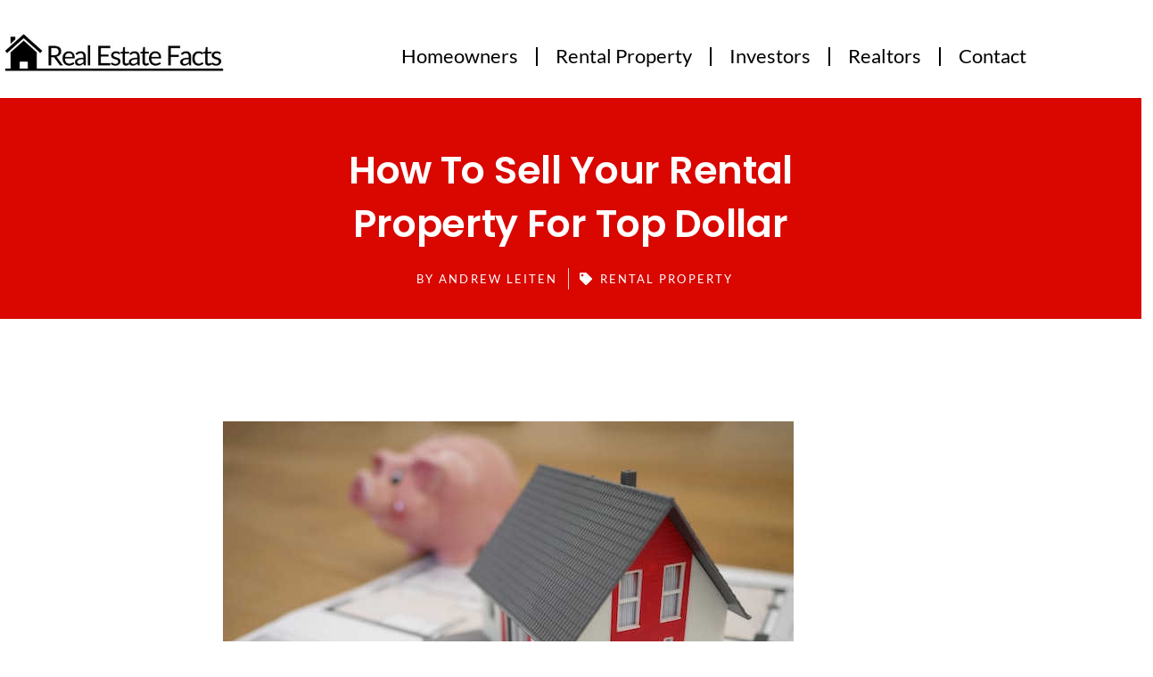

--- FILE ---
content_type: text/html; charset=UTF-8
request_url: https://allrealestatefacts.com/how-to-sell-your-rental-property-for-top-dollar/
body_size: 22955
content:
<!DOCTYPE html><html lang="en-US"><head><meta charset="UTF-8"><meta name="viewport" content="width=device-width, initial-scale=1"><link rel="profile" href="https://gmpg.org/xfn/11"><link rel="preload" href="https://allrealestatefacts.com/wp-content/astra-local-fonts/lato/S6uyw4BMUTPHjx4wXg.woff2" as="font" type="font/woff2" crossorigin><link rel="preload" href="https://allrealestatefacts.com/wp-content/astra-local-fonts/poppins/pxiByp8kv8JHgFVrLCz7Z1xlFQ.woff2" as="font" type="font/woff2" crossorigin><meta name='robots' content='index, follow, max-image-preview:large, max-snippet:-1, max-video-preview:-1' /><title>How To Sell Your Rental Property for Top Dollar - Real Estate Facts</title><meta name="description" content="Want to know how to sell your rental property for top dollar? Real Estate Facts shows you how to win at the real estate game." /><link rel="canonical" href="https://allrealestatefacts.com/how-to-sell-your-rental-property-for-top-dollar/" /><meta property="og:locale" content="en_US" /><meta property="og:type" content="article" /><meta property="og:title" content="How To Sell Your Rental Property for Top Dollar - Real Estate Facts" /><meta property="og:description" content="Want to know how to sell your rental property for top dollar? Real Estate Facts shows you how to win at the real estate game." /><meta property="og:url" content="https://allrealestatefacts.com/how-to-sell-your-rental-property-for-top-dollar/" /><meta property="og:site_name" content="Real Estate Facts" /><meta property="article:published_time" content="2023-01-26T00:50:45+00:00" /><meta property="og:image" content="https://allrealestatefacts.com/wp-content/uploads/2023/01/Blog-Header-How-To-Sell-Your-Rental-Property-for-Top-Dollar.jpg" /><meta property="og:image:width" content="640" /><meta property="og:image:height" content="400" /><meta property="og:image:type" content="image/jpeg" /><meta name="author" content="Andrew Leiten" /><meta name="twitter:card" content="summary_large_image" /><meta name="twitter:label1" content="Written by" /><meta name="twitter:data1" content="Andrew Leiten" /><meta name="twitter:label2" content="Est. reading time" /><meta name="twitter:data2" content="9 minutes" /> <script type="application/ld+json" class="yoast-schema-graph">{"@context":"https://schema.org","@graph":[{"@type":"Article","@id":"https://allrealestatefacts.com/how-to-sell-your-rental-property-for-top-dollar/#article","isPartOf":{"@id":"https://allrealestatefacts.com/how-to-sell-your-rental-property-for-top-dollar/"},"author":{"name":"Andrew Leiten","@id":"https://allrealestatefacts.com/#/schema/person/e422c337167de4cd55365a26795ab4f4"},"headline":"How To Sell Your Rental Property for Top Dollar","datePublished":"2023-01-26T00:50:45+00:00","mainEntityOfPage":{"@id":"https://allrealestatefacts.com/how-to-sell-your-rental-property-for-top-dollar/"},"wordCount":1931,"commentCount":0,"publisher":{"@id":"https://allrealestatefacts.com/#organization"},"image":{"@id":"https://allrealestatefacts.com/how-to-sell-your-rental-property-for-top-dollar/#primaryimage"},"thumbnailUrl":"https://allrealestatefacts.com/wp-content/uploads/2023/01/Blog-Header-How-To-Sell-Your-Rental-Property-for-Top-Dollar.jpg","articleSection":["Rental Property"],"inLanguage":"en-US","potentialAction":[{"@type":"CommentAction","name":"Comment","target":["https://allrealestatefacts.com/how-to-sell-your-rental-property-for-top-dollar/#respond"]}]},{"@type":"WebPage","@id":"https://allrealestatefacts.com/how-to-sell-your-rental-property-for-top-dollar/","url":"https://allrealestatefacts.com/how-to-sell-your-rental-property-for-top-dollar/","name":"How To Sell Your Rental Property for Top Dollar - Real Estate Facts","isPartOf":{"@id":"https://allrealestatefacts.com/#website"},"primaryImageOfPage":{"@id":"https://allrealestatefacts.com/how-to-sell-your-rental-property-for-top-dollar/#primaryimage"},"image":{"@id":"https://allrealestatefacts.com/how-to-sell-your-rental-property-for-top-dollar/#primaryimage"},"thumbnailUrl":"https://allrealestatefacts.com/wp-content/uploads/2023/01/Blog-Header-How-To-Sell-Your-Rental-Property-for-Top-Dollar.jpg","datePublished":"2023-01-26T00:50:45+00:00","description":"Want to know how to sell your rental property for top dollar? Real Estate Facts shows you how to win at the real estate game.","breadcrumb":{"@id":"https://allrealestatefacts.com/how-to-sell-your-rental-property-for-top-dollar/#breadcrumb"},"inLanguage":"en-US","potentialAction":[{"@type":"ReadAction","target":["https://allrealestatefacts.com/how-to-sell-your-rental-property-for-top-dollar/"]}]},{"@type":"ImageObject","inLanguage":"en-US","@id":"https://allrealestatefacts.com/how-to-sell-your-rental-property-for-top-dollar/#primaryimage","url":"https://allrealestatefacts.com/wp-content/uploads/2023/01/Blog-Header-How-To-Sell-Your-Rental-Property-for-Top-Dollar.jpg","contentUrl":"https://allrealestatefacts.com/wp-content/uploads/2023/01/Blog-Header-How-To-Sell-Your-Rental-Property-for-Top-Dollar.jpg","width":640,"height":400,"caption":"Blog Header - How To Sell Your Rental Property for Top Dollar"},{"@type":"BreadcrumbList","@id":"https://allrealestatefacts.com/how-to-sell-your-rental-property-for-top-dollar/#breadcrumb","itemListElement":[{"@type":"ListItem","position":1,"name":"Home","item":"https://allrealestatefacts.com/"},{"@type":"ListItem","position":2,"name":"How To Sell Your Rental Property for Top Dollar"}]},{"@type":"WebSite","@id":"https://allrealestatefacts.com/#website","url":"https://allrealestatefacts.com/","name":"Real Estate Facts","description":"Real estate information for owners, professionals, and investors","publisher":{"@id":"https://allrealestatefacts.com/#organization"},"potentialAction":[{"@type":"SearchAction","target":{"@type":"EntryPoint","urlTemplate":"https://allrealestatefacts.com/?s={search_term_string}"},"query-input":{"@type":"PropertyValueSpecification","valueRequired":true,"valueName":"search_term_string"}}],"inLanguage":"en-US"},{"@type":"Organization","@id":"https://allrealestatefacts.com/#organization","name":"Real Estate Facts","url":"https://allrealestatefacts.com/","logo":{"@type":"ImageObject","inLanguage":"en-US","@id":"https://allrealestatefacts.com/#/schema/logo/image/","url":"https://allrealestatefacts.com/wp-content/uploads/2021/07/Real-Estate-Facts-Logo.jpg","contentUrl":"https://allrealestatefacts.com/wp-content/uploads/2021/07/Real-Estate-Facts-Logo.jpg","width":400,"height":90,"caption":"Real Estate Facts"},"image":{"@id":"https://allrealestatefacts.com/#/schema/logo/image/"}},{"@type":"Person","@id":"https://allrealestatefacts.com/#/schema/person/e422c337167de4cd55365a26795ab4f4","name":"Andrew Leiten","image":{"@type":"ImageObject","inLanguage":"en-US","@id":"https://allrealestatefacts.com/#/schema/person/image/","url":"https://secure.gravatar.com/avatar/4ce5402df2b47590a8bcd4dbc1e400fb6bb098654dda559388cc486a9b7a832b?s=96&d=mm&r=g","contentUrl":"https://secure.gravatar.com/avatar/4ce5402df2b47590a8bcd4dbc1e400fb6bb098654dda559388cc486a9b7a832b?s=96&d=mm&r=g","caption":"Andrew Leiten"},"sameAs":["http://allrealestatefacts.com"],"url":"https://allrealestatefacts.com/author/andrew-leiten/"}]}</script> <link rel="alternate" type="application/rss+xml" title="Real Estate Facts &raquo; Feed" href="https://allrealestatefacts.com/feed/" /><link rel="alternate" type="application/rss+xml" title="Real Estate Facts &raquo; Comments Feed" href="https://allrealestatefacts.com/comments/feed/" /><link rel="alternate" type="application/rss+xml" title="Real Estate Facts &raquo; How To Sell Your Rental Property for Top Dollar Comments Feed" href="https://allrealestatefacts.com/how-to-sell-your-rental-property-for-top-dollar/feed/" /><link rel="alternate" title="oEmbed (JSON)" type="application/json+oembed" href="https://allrealestatefacts.com/wp-json/oembed/1.0/embed?url=https%3A%2F%2Fallrealestatefacts.com%2Fhow-to-sell-your-rental-property-for-top-dollar%2F" /><link rel="alternate" title="oEmbed (XML)" type="text/xml+oembed" href="https://allrealestatefacts.com/wp-json/oembed/1.0/embed?url=https%3A%2F%2Fallrealestatefacts.com%2Fhow-to-sell-your-rental-property-for-top-dollar%2F&#038;format=xml" /><style id="litespeed-ccss">body,h1,html,li,p,ul{border:0;font-size:100%;font-style:inherit;font-weight:inherit;margin:0;outline:0;padding:0;vertical-align:baseline}html{-webkit-text-size-adjust:100%;-ms-text-size-adjust:100%}body{margin:0}main,nav{display:block}a{background-color:#fff0}a,a:visited{text-decoration:none}img{border:0}svg:not(:root){overflow:hidden}button,input{color:inherit;font:inherit;margin:0}button{overflow:visible}button{text-transform:none}button{-webkit-appearance:button}button::-moz-focus-inner,input::-moz-focus-inner{border:0;padding:0}input{line-height:normal}.ast-container{max-width:100%}.ast-container{margin-left:auto;margin-right:auto;padding-left:20px;padding-right:20px}h1{clear:both}h1{color:#808285;font-size:2em;line-height:1.2}html{box-sizing:border-box}*,:after,:before{box-sizing:inherit}body{color:#808285;background:#fff;font-style:normal}ul{margin:0 0 1.5em 3em}ul{list-style:disc}li>ul{margin-bottom:0;margin-left:1.5em}img{height:auto;max-width:100%}button,input{color:#808285;font-weight:400;font-size:100%;margin:0;vertical-align:baseline}button,input{line-height:normal}button{border:1px solid;border-color:var(--ast-border-color);border-radius:2px;background:#e6e6e6;padding:.6em 1em .4em;color:#fff}a{color:#4169e1}.screen-reader-text{border:0;clip:rect(1px,1px,1px,1px);height:1px;margin:-1px;overflow:hidden;padding:0;position:absolute;width:1px;word-wrap:normal!important}body{-webkit-font-smoothing:antialiased;-moz-osx-font-smoothing:grayscale}body:not(.logged-in){position:relative}#page{position:relative}a{text-decoration:none}img{vertical-align:middle}p{margin-bottom:1.75em}input{line-height:1}.ast-custom-button,body,button{line-height:1.85714285714286}body{background-color:#fff}#page{display:block}#primary{width:100%}#primary{margin:4em 0}.main-navigation{height:100%;-js-display:inline-flex;display:inline-flex}.main-navigation ul{list-style:none;margin:0;padding-left:0;position:relative}.main-header-menu .menu-link{text-decoration:none;padding:0 1em;display:inline-block}.main-header-menu .menu-item{position:relative}.main-header-menu .sub-menu{width:240px;background:#fff;left:-999em;position:absolute;top:100%;z-index:99999;visibility:hidden}.main-header-menu .sub-menu .menu-link{padding:.9em 1em;display:block;word-wrap:break-word}.main-header-menu .sub-menu .menu-item:not(.menu-item-has-children) .menu-link .icon-arrow:first-of-type{display:none}.submenu-with-border .sub-menu{border-width:1px;border-style:solid}.submenu-with-border .sub-menu .menu-link{border-width:0 0 1px;border-style:solid}.ast-desktop .submenu-with-border .sub-menu>.menu-item:last-child>.menu-link{border-bottom-style:none}.site-navigation{height:100%}.ast-icon.icon-arrow svg{height:.6em;width:.6em;position:relative;margin-left:10px}.ast-icon svg{fill:currentColor}.hentry{margin:0 0 1.5em}body{overflow-x:hidden}.ast-builder-layout-element{align-items:center}.ahfb-svg-iconset{-js-display:inline-flex;display:inline-flex;align-self:center}.ahfb-svg-iconset svg{width:17px;height:17px}.ast-nav-menu .sub-menu{line-height:1.45}.ast-builder-menu .main-navigation{padding:0}.ast-builder-menu .main-navigation>ul{align-self:center}.ast-menu-toggle{display:none;background:0 0;color:inherit;border-style:dotted;border-color:#fff0}.ast-desktop .main-header-menu>.menu-item .sub-menu:before{position:absolute;content:"";top:0;left:0;width:100%;transform:translateY(-100%)}.ast-flex{-js-display:flex;display:flex;flex-wrap:wrap}.ast-inline-flex{-js-display:inline-flex;display:inline-flex;align-items:center;flex-wrap:wrap;align-content:center}.ast-flex-grow-1{flex-grow:1}:root{--ast-post-nav-space:0;--ast-container-default-xlg-padding:6.67em;--ast-container-default-lg-padding:5.67em;--ast-container-default-slg-padding:4.34em;--ast-container-default-md-padding:3.34em;--ast-container-default-sm-padding:6.67em;--ast-container-default-xs-padding:2.4em;--ast-container-default-xxs-padding:1.4em;--ast-code-block-background:#EEEEEE;--ast-comment-inputs-background:#FAFAFA;--ast-normal-container-width:1400px;--ast-narrow-container-width:750px;--ast-blog-title-font-weight:normal;--ast-blog-meta-weight:inherit;--ast-global-color-primary:var(--ast-global-color-5);--ast-global-color-secondary:var(--ast-global-color-4);--ast-global-color-alternate-background:var(--ast-global-color-7);--ast-global-color-subtle-background:var(--ast-global-color-6);--ast-bg-style-guide:#F8FAFC;--ast-shadow-style-guide:0px 0px 4px 0 #00000057;--ast-global-dark-bg-style:#fff;--ast-global-dark-lfs:#fbfbfb;--ast-widget-bg-color:#fafafa;--ast-wc-container-head-bg-color:#fbfbfb;--ast-title-layout-bg:#eeeeee;--ast-search-border-color:#e7e7e7;--ast-lifter-hover-bg:#e6e6e6;--ast-gallery-block-color:#000;--srfm-color-input-label:var(--ast-global-color-2)}html{font-size:100%}a{color:#353ee9}body,button,input,.ast-custom-button{font-family:"Lato",sans-serif;font-weight:400;font-size:16px;font-size:1rem}h1{font-family:"Poppins",sans-serif;font-weight:700}h1{font-size:52px;font-size:3.25rem;font-weight:700;font-family:"Poppins",sans-serif;line-height:1.4em}body,h1{color:var(--ast-global-color-3)}input{outline:none}.ast-page-builder-template .hentry{margin:0}.ast-page-builder-template .site-content>.ast-container{max-width:100%;padding:0}.ast-page-builder-template .site .site-content #primary{padding:0;margin:0}.ast-page-builder-template.single-post .site-content>.ast-container{max-width:100%}@media (max-width:921px){#primary{padding:1.5em 0;margin:0}}.elementor-widget-heading h1.elementor-heading-title{line-height:1.4em}button,.ast-custom-button{border-style:solid;border-top-width:0;border-right-width:0;border-left-width:0;border-bottom-width:0;color:#fff;border-color:var(--ast-global-color-0);background-color:var(--ast-global-color-0);padding-top:17px;padding-right:26px;padding-bottom:17px;padding-left:26px;font-family:inherit;font-weight:500;font-size:13px;font-size:.8125rem;line-height:1em;text-transform:uppercase;letter-spacing:2px;border-top-left-radius:5px;border-top-right-radius:5px;border-bottom-right-radius:5px;border-bottom-left-radius:5px}@media (min-width:544px){.ast-container{max-width:100%}}body{background-color:var(--ast-global-color-4);background-image:none}@media (max-width:921px){h1{font-size:40px}}@media (max-width:544px){h1{font-size:34px}}@media (max-width:921px){html{font-size:91.2%}}@media (max-width:544px){html{font-size:91.2%}}@media (min-width:922px){.ast-container{max-width:1440px}}@media (min-width:922px){.site-content .ast-container{display:flex}}@media (max-width:921px){.site-content .ast-container{flex-direction:column}}@media (min-width:922px){.single-post .site-content>.ast-container{max-width:1024px}}:root{--ast-global-color-0:#EF4D48;--ast-global-color-1:#D90700;--ast-global-color-2:#2B161B;--ast-global-color-3:#453E3E;--ast-global-color-4:#F7F3F5;--ast-global-color-5:#FFFFFF;--ast-global-color-6:#000000;--ast-global-color-7:#4B4F58;--ast-global-color-8:#F6F7F8}:root{--ast-border-color:#dddddd}h1{color:var(--ast-global-color-2)}[data-section*="section-hb-button-"] .menu-link{display:none}.ast-header-button-1 .ast-custom-button{color:#fff;background:var(--ast-global-color-1)}.ast-header-button-1[data-section*="section-hb-button-"] .ast-builder-button-wrap .ast-custom-button{padding-top:15px;padding-bottom:15px;padding-left:15px;padding-right:15px}@media (max-width:921px){.ast-header-button-1[data-section*="section-hb-button-"] .ast-builder-button-wrap .ast-custom-button{margin-top:15px;margin-bottom:15px;margin-left:15px;margin-right:15px}}.ast-header-button-1[data-section="section-hb-button-1"]{display:flex}.screen-reader-text{top:0!important}.main-header-menu .menu-item{-js-display:flex;display:flex;-webkit-box-pack:center;-webkit-justify-content:center;-moz-box-pack:center;-ms-flex-pack:center;justify-content:center;-webkit-box-orient:vertical;-webkit-box-direction:normal;-webkit-flex-direction:column;-moz-box-orient:vertical;-moz-box-direction:normal;-ms-flex-direction:column;flex-direction:column}.main-header-menu>.menu-item>.menu-link{height:100%;-webkit-box-align:center;-webkit-align-items:center;-moz-box-align:center;-ms-flex-align:center;align-items:center;-js-display:flex;display:flex}@media (min-width:922px){.ast-builder-menu .main-navigation>ul>li:last-child a{margin-right:0}}.ast-mobile-popup-drawer .ast-mobile-popup-overlay{background-color:rgb(0 0 0/.4);position:fixed;top:0;right:0;bottom:0;left:0;visibility:hidden;opacity:0}.ast-mobile-popup-drawer .ast-mobile-popup-header{-js-display:flex;display:flex;justify-content:flex-end;min-height:calc(1.2em + 24px)}.ast-mobile-popup-drawer .ast-mobile-popup-header .menu-toggle-close{background:#fff0;border:0;font-size:24px;line-height:1;padding:.6em;color:inherit;-js-display:flex;display:flex;box-shadow:none}.ast-mobile-popup-content>*{padding:10px 0;height:auto}.ast-mobile-popup-content>*:first-child{padding-top:10px}.ast-mobile-popup-content>.ast-builder-menu{padding-top:0}.ast-mobile-popup-content>*:last-child{padding-bottom:0}.ast-mobile-popup-drawer .main-header-bar-navigation .menu-item-has-children .sub-menu{display:none}.ast-mobile-popup-content .ast-builder-menu-mobile .main-header-menu,.ast-mobile-popup-content .ast-builder-menu-mobile .main-header-menu .sub-menu{background-color:#fff0}.ast-mobile-popup-content .ast-icon svg{height:.85em;width:.95em;margin-top:15px}.ast-mobile-popup-drawer{position:fixed;top:0;bottom:0;left:-99999rem;right:99999rem;opacity:0}.ast-mobile-popup-drawer .ast-mobile-popup-inner{width:100%;transform:translateX(100%);max-width:90%;right:0;top:0;background:#fafafa;color:#3a3a3a;bottom:0;opacity:0;position:fixed;box-shadow:0 0 2rem 0 rgb(0 0 0/.1);-js-display:flex;display:flex;flex-direction:column;overflow-y:auto;overflow-x:hidden}.ast-mobile-popup-drawer .main-header-bar-navigation .menu-item-has-children>.ast-menu-toggle{right:calc(20px - 0.907em)}.ast-mobile-popup-content>*{padding-top:0;padding-bottom:0}.content-align-flex-start .ast-builder-layout-element{justify-content:flex-start}.content-align-flex-start .main-header-menu{text-align:left}.ast-builder-menu-mobile .main-navigation .menu-item.menu-item-has-children>.ast-menu-toggle{top:0}.ast-builder-menu-mobile .main-navigation .menu-item-has-children>.menu-link:after{content:unset}.ast-hfb-header .ast-builder-menu-mobile .main-navigation .main-header-menu,.ast-hfb-header .ast-builder-menu-mobile .main-navigation .main-header-menu,.ast-hfb-header .ast-mobile-popup-content .ast-builder-menu-mobile .main-navigation .main-header-menu{border-top-width:1px;border-color:#eaeaea}.ast-hfb-header .ast-builder-menu-mobile .main-navigation .menu-item .sub-menu .menu-link,.ast-hfb-header .ast-builder-menu-mobile .main-navigation .menu-item .menu-link,.ast-hfb-header .ast-builder-menu-mobile .main-navigation .menu-item .sub-menu .menu-link,.ast-hfb-header .ast-builder-menu-mobile .main-navigation .menu-item .menu-link,.ast-hfb-header .ast-mobile-popup-content .ast-builder-menu-mobile .main-navigation .menu-item .sub-menu .menu-link,.ast-hfb-header .ast-mobile-popup-content .ast-builder-menu-mobile .main-navigation .menu-item .menu-link{border-bottom-width:1px;border-color:#eaeaea;border-style:solid}.ast-builder-menu-mobile .main-navigation .menu-item.menu-item-has-children>.ast-menu-toggle{top:0}@media (max-width:921px){.ast-builder-menu-mobile .main-navigation .main-header-menu .menu-item>.menu-link{color:var(--ast-global-color-3);padding-top:10px;padding-bottom:10px;padding-left:15px;padding-right:15px}.ast-builder-menu-mobile .main-navigation .main-header-menu .menu-item>.ast-menu-toggle{color:var(--ast-global-color-3)}.ast-builder-menu-mobile .main-navigation .menu-item.menu-item-has-children>.ast-menu-toggle{top:10px;right:calc(15px - 0.907em)}.ast-builder-menu-mobile .main-navigation .menu-item-has-children>.menu-link:after{content:unset}}@media (max-width:544px){.ast-builder-menu-mobile .main-navigation .main-header-menu .menu-item>.menu-link{padding-top:10px;padding-bottom:10px;padding-left:15px;padding-right:15px}.ast-builder-menu-mobile .main-navigation .menu-item.menu-item-has-children>.ast-menu-toggle{top:10px;right:calc(15px - 0.907em)}}.ast-builder-menu-mobile .main-navigation{display:block}:root{--e-global-color-astglobalcolor0:#EF4D48;--e-global-color-astglobalcolor1:#D90700;--e-global-color-astglobalcolor2:#2B161B;--e-global-color-astglobalcolor3:#453E3E;--e-global-color-astglobalcolor4:#F7F3F5;--e-global-color-astglobalcolor5:#FFFFFF;--e-global-color-astglobalcolor6:#000000;--e-global-color-astglobalcolor7:#4B4F58;--e-global-color-astglobalcolor8:#F6F7F8}.screen-reader-text{height:1px;margin:-1px;overflow:hidden;padding:0;position:absolute;top:-10000em;width:1px;clip:rect(0,0,0,0);border:0}.elementor *,.elementor :after,.elementor :before{box-sizing:border-box}.elementor a{box-shadow:none;text-decoration:none}.elementor img{border:none;border-radius:0;box-shadow:none;height:auto;max-width:100%}.elementor .elementor-background-overlay{inset:0;position:absolute}.elementor-element{--flex-direction:initial;--flex-wrap:initial;--justify-content:initial;--align-items:initial;--align-content:initial;--gap:initial;--flex-basis:initial;--flex-grow:initial;--flex-shrink:initial;--order:initial;--align-self:initial;align-self:var(--align-self);flex-basis:var(--flex-basis);flex-grow:var(--flex-grow);flex-shrink:var(--flex-shrink);order:var(--order)}.elementor-element:where(.e-con-full,.elementor-widget){align-content:var(--align-content);align-items:var(--align-items);flex-direction:var(--flex-direction);flex-wrap:var(--flex-wrap);gap:var(--row-gap) var(--column-gap);justify-content:var(--justify-content)}.elementor-align-center{text-align:center}:root{--page-title-display:block}.elementor-page-title{display:var(--page-title-display)}.elementor-section{position:relative}.elementor-section .elementor-container{display:flex;margin-left:auto;margin-right:auto;position:relative}@media (max-width:1024px){.elementor-section .elementor-container{flex-wrap:wrap}}.elementor-section.elementor-section-boxed>.elementor-container{max-width:1140px}.elementor-section.elementor-section-items-middle>.elementor-container{align-items:center}.elementor-widget-wrap{align-content:flex-start;flex-wrap:wrap;position:relative;width:100%}.elementor:not(.elementor-bc-flex-widget) .elementor-widget-wrap{display:flex}.elementor-widget-wrap>.elementor-element{width:100%}.elementor-widget{position:relative}.elementor-widget:not(:last-child){margin-bottom:var(--kit-widget-spacing,20px)}.elementor-column{display:flex;min-height:1px;position:relative}.elementor-column-gap-default>.elementor-column>.elementor-element-populated{padding:10px}@media (min-width:768px){.elementor-column.elementor-col-50{width:50%}.elementor-column.elementor-col-100{width:100%}}@media (max-width:767px){.elementor-column{width:100%}}@media (prefers-reduced-motion:no-preference){html{scroll-behavior:smooth}}.elementor-heading-title{line-height:1;margin:0;padding:0}.elementor-widget-image{text-align:center}.elementor-widget-image a{display:inline-block}.elementor-widget-image img{display:inline-block;vertical-align:middle}.elementor-item:after,.elementor-item:before{display:block;position:absolute}.elementor-item:not(:hover):not(:focus):not(.elementor-item-active):not(.highlighted):after,.elementor-item:not(:hover):not(:focus):not(.elementor-item-active):not(.highlighted):before{opacity:0}.elementor-nav-menu--main .elementor-nav-menu a{padding:13px 20px}.elementor-nav-menu--main .elementor-nav-menu ul{border-style:solid;border-width:0;padding:0;position:absolute;width:12em}.elementor-nav-menu--layout-horizontal{display:flex}.elementor-nav-menu--layout-horizontal .elementor-nav-menu{display:flex;flex-wrap:wrap}.elementor-nav-menu--layout-horizontal .elementor-nav-menu a{flex-grow:1;white-space:nowrap}.elementor-nav-menu--layout-horizontal .elementor-nav-menu>li{display:flex}.elementor-nav-menu--layout-horizontal .elementor-nav-menu>li ul{top:100%!important}.elementor-nav-menu--layout-horizontal .elementor-nav-menu>li:not(:first-child)>a{margin-inline-start:var(--e-nav-menu-horizontal-menu-item-margin)}.elementor-nav-menu--layout-horizontal .elementor-nav-menu>li:not(:first-child)>ul{left:var(--e-nav-menu-horizontal-menu-item-margin)!important}.elementor-nav-menu--layout-horizontal .elementor-nav-menu>li:not(:last-child)>a{margin-inline-end:var(--e-nav-menu-horizontal-menu-item-margin)}.elementor-nav-menu--layout-horizontal .elementor-nav-menu>li:not(:last-child):after{align-self:center;border-color:var(--e-nav-menu-divider-color,#000);border-left-style:var(--e-nav-menu-divider-style,solid);border-left-width:var(--e-nav-menu-divider-width,2px);content:var(--e-nav-menu-divider-content,none);height:var(--e-nav-menu-divider-height,35%)}.elementor-nav-menu__align-center .elementor-nav-menu{justify-content:center;margin-inline-end:auto;margin-inline-start:auto}.elementor-widget-nav-menu .elementor-widget-container{display:flex;flex-direction:column}.elementor-nav-menu{position:relative;z-index:2}.elementor-nav-menu:after{clear:both;content:" ";display:block;font:0/0 serif;height:0;overflow:hidden;visibility:hidden}.elementor-nav-menu,.elementor-nav-menu li,.elementor-nav-menu ul{display:block;line-height:normal;list-style:none;margin:0;padding:0}.elementor-nav-menu ul{display:none}.elementor-nav-menu a,.elementor-nav-menu li{position:relative}.elementor-nav-menu li{border-width:0}.elementor-nav-menu a{align-items:center;display:flex}.elementor-nav-menu a{line-height:20px;padding:10px 20px}.elementor-menu-toggle{align-items:center;background-color:rgb(0 0 0/.05);border:0 solid;border-radius:3px;color:#33373d;display:flex;font-size:var(--nav-menu-icon-size,22px);justify-content:center;padding:.25em}.elementor-menu-toggle:not(.elementor-active) .elementor-menu-toggle__icon--close{display:none}.elementor-menu-toggle .e-font-icon-svg{fill:#33373d;height:1em;width:1em}.elementor-menu-toggle svg{height:auto;width:1em;fill:var(--nav-menu-icon-color,currentColor)}.elementor-nav-menu--dropdown{background-color:#fff;font-size:13px}.elementor-nav-menu--dropdown.elementor-nav-menu__container{margin-top:10px;overflow-x:hidden;overflow-y:auto;transform-origin:top}.elementor-nav-menu--dropdown.elementor-nav-menu__container .elementor-sub-item{font-size:.85em}.elementor-nav-menu--dropdown a{color:#33373d}ul.elementor-nav-menu--dropdown a{border-inline-start:8px solid #fff0;text-shadow:none}.elementor-nav-menu__text-align-center .elementor-nav-menu--dropdown .elementor-nav-menu a{justify-content:center}.elementor-nav-menu--toggle{--menu-height:100vh}.elementor-nav-menu--toggle .elementor-menu-toggle:not(.elementor-active)+.elementor-nav-menu__container{max-height:0;overflow:hidden;transform:scaleY(0)}.elementor-nav-menu--stretch .elementor-nav-menu__container.elementor-nav-menu--dropdown{position:absolute;z-index:9997}@media (max-width:1024px){.elementor-nav-menu--dropdown-tablet .elementor-nav-menu--main{display:none}}@media (min-width:1025px){.elementor-nav-menu--dropdown-tablet .elementor-menu-toggle,.elementor-nav-menu--dropdown-tablet .elementor-nav-menu--dropdown{display:none}.elementor-nav-menu--dropdown-tablet nav.elementor-nav-menu--dropdown.elementor-nav-menu__container{overflow-y:hidden}}.elementor-post-info__terms-list{display:inline-block}.elementor-widget-post-info.elementor-align-center .elementor-icon-list-item:after{margin:initial}.elementor-icon-list-items .elementor-icon-list-item .elementor-icon-list-text{display:inline-block}.elementor-icon-list-items .elementor-icon-list-item .elementor-icon-list-text a,.elementor-icon-list-items .elementor-icon-list-item .elementor-icon-list-text span{display:inline}.elementor-widget .elementor-icon-list-items.elementor-inline-items{display:flex;flex-wrap:wrap;margin-left:-8px;margin-right:-8px}.elementor-widget .elementor-icon-list-items.elementor-inline-items .elementor-inline-item{word-break:break-word}.elementor-widget .elementor-icon-list-items.elementor-inline-items .elementor-icon-list-item{margin-left:8px;margin-right:8px}.elementor-widget .elementor-icon-list-items.elementor-inline-items .elementor-icon-list-item:after{border-bottom:0;border-left-width:1px;border-right:0;border-top:0;border-style:solid;height:100%;left:auto;position:relative;right:auto;right:-8px;width:auto}.elementor-widget .elementor-icon-list-items{list-style-type:none;margin:0;padding:0}.elementor-widget .elementor-icon-list-item{margin:0;padding:0;position:relative}.elementor-widget .elementor-icon-list-item:after{bottom:0;position:absolute;width:100%}.elementor-widget .elementor-icon-list-item,.elementor-widget .elementor-icon-list-item a{align-items:var(--icon-vertical-align,center);display:flex;font-size:inherit}.elementor-widget .elementor-icon-list-icon+.elementor-icon-list-text{align-self:center;padding-inline-start:5px}.elementor-widget .elementor-icon-list-icon{display:flex;position:relative;top:var(--icon-vertical-offset,initial)}.elementor-widget .elementor-icon-list-icon svg{height:var(--e-icon-list-icon-size,1em);width:var(--e-icon-list-icon-size,1em)}.elementor-widget.elementor-align-center .elementor-icon-list-item,.elementor-widget.elementor-align-center .elementor-icon-list-item a{justify-content:center}.elementor-widget.elementor-align-center .elementor-icon-list-item:after{margin:auto}.elementor-widget.elementor-align-center .elementor-inline-items{justify-content:center}.elementor-widget:not(.elementor-align-right) .elementor-icon-list-item:after{left:0}.elementor-widget:not(.elementor-align-left) .elementor-icon-list-item:after{right:0}@media (min-width:-1){.elementor-widget:not(.elementor-widescreen-align-right) .elementor-icon-list-item:after{left:0}.elementor-widget:not(.elementor-widescreen-align-left) .elementor-icon-list-item:after{right:0}}@media (max-width:-1){.elementor-widget:not(.elementor-laptop-align-right) .elementor-icon-list-item:after{left:0}.elementor-widget:not(.elementor-laptop-align-left) .elementor-icon-list-item:after{right:0}.elementor-widget:not(.elementor-tablet_extra-align-right) .elementor-icon-list-item:after{left:0}.elementor-widget:not(.elementor-tablet_extra-align-left) .elementor-icon-list-item:after{right:0}}@media (max-width:1024px){.elementor-widget:not(.elementor-tablet-align-right) .elementor-icon-list-item:after{left:0}.elementor-widget:not(.elementor-tablet-align-left) .elementor-icon-list-item:after{right:0}}@media (max-width:-1){.elementor-widget:not(.elementor-mobile_extra-align-right) .elementor-icon-list-item:after{left:0}.elementor-widget:not(.elementor-mobile_extra-align-left) .elementor-icon-list-item:after{right:0}}@media (max-width:767px){.elementor-widget:not(.elementor-mobile-align-right) .elementor-icon-list-item:after{left:0}.elementor-widget:not(.elementor-mobile-align-left) .elementor-icon-list-item:after{right:0}}.elementor .elementor-element ul.elementor-icon-list-items{padding:0}.elementor-kit-16{--e-global-color-primary:#6EC1E4;--e-global-color-secondary:#54595F;--e-global-color-text:#7A7A7A;--e-global-color-accent:#61CE70;--e-global-typography-primary-font-family:"Roboto";--e-global-typography-primary-font-weight:600;--e-global-typography-secondary-font-family:"Roboto Slab";--e-global-typography-secondary-font-weight:400;--e-global-typography-text-font-family:"Roboto";--e-global-typography-text-font-weight:400;--e-global-typography-accent-font-family:"Roboto";--e-global-typography-accent-font-weight:500}.elementor-section.elementor-section-boxed>.elementor-container{max-width:1400px}.elementor-widget:not(:last-child){margin-block-end:20px}.elementor-element{--widgets-spacing:20px 20px;--widgets-spacing-row:20px;--widgets-spacing-column:20px}@media (max-width:1024px){.elementor-section.elementor-section-boxed>.elementor-container{max-width:1024px}}@media (max-width:767px){.elementor-section.elementor-section-boxed>.elementor-container{max-width:767px}}.elementor-845 .elementor-element.elementor-element-1438794e:not(.elementor-motion-effects-element-type-background){background-color:var(--e-global-color-astglobalcolor5)}.elementor-845 .elementor-element.elementor-element-1438794e>.elementor-container{max-width:1400px;min-height:110px}.elementor-845 .elementor-element.elementor-element-1438794e{margin-top:0;margin-bottom:-110px;z-index:10}.elementor-845 .elementor-element.elementor-element-46cac7fc.elementor-column.elementor-element[data-element_type="column"]>.elementor-widget-wrap.elementor-element-populated{align-content:center;align-items:center}.elementor-845 .elementor-element.elementor-element-46cac7fc.elementor-column>.elementor-widget-wrap{justify-content:center}.elementor-845 .elementor-element.elementor-element-46cac7fc>.elementor-element-populated{padding:0 0 0 0}.elementor-845 .elementor-element.elementor-element-323ef763>.elementor-widget-container{margin:0em 0em 0em 0em}.elementor-845 .elementor-element.elementor-element-323ef763{text-align:left}.elementor-845 .elementor-element.elementor-element-323ef763 img{width:80%}.elementor-845 .elementor-element.elementor-element-79993de5.elementor-column.elementor-element[data-element_type="column"]>.elementor-widget-wrap.elementor-element-populated{align-content:flex-end;align-items:flex-end}.elementor-845 .elementor-element.elementor-element-79993de5>.elementor-element-populated{padding:1rem 0rem 0rem 0rem}.elementor-845 .elementor-element.elementor-element-fd0e7c3 .elementor-menu-toggle{margin:0 auto;background-color:#FFF7F1;border-width:0;border-radius:0}.elementor-845 .elementor-element.elementor-element-fd0e7c3 .elementor-nav-menu .elementor-item{font-family:"Lato",Sans-serif;font-size:1.4em;font-weight:500;text-transform:capitalize}.elementor-845 .elementor-element.elementor-element-fd0e7c3 .elementor-nav-menu--main .elementor-item{color:var(--e-global-color-astglobalcolor6);fill:var(--e-global-color-astglobalcolor6)}.elementor-845 .elementor-element.elementor-element-fd0e7c3{--e-nav-menu-divider-content:"";--e-nav-menu-divider-style:double;--e-nav-menu-divider-height:21px;--nav-menu-icon-size:20px}.elementor-845 .elementor-element.elementor-element-fd0e7c3 .elementor-nav-menu--dropdown a,.elementor-845 .elementor-element.elementor-element-fd0e7c3 .elementor-menu-toggle{color:#848484;fill:#848484}.elementor-845 .elementor-element.elementor-element-fd0e7c3 .elementor-nav-menu--dropdown{background-color:#FFF7F1}.elementor-845 .elementor-element.elementor-element-fd0e7c3 .elementor-nav-menu--main .elementor-nav-menu--dropdown,.elementor-845 .elementor-element.elementor-element-fd0e7c3 .elementor-nav-menu__container.elementor-nav-menu--dropdown{box-shadow:0 20px 30px 0 rgb(0 0 0/.1)}.elementor-845 .elementor-element.elementor-element-fd0e7c3 .elementor-nav-menu--dropdown li:not(:last-child){border-style:solid;border-color:rgb(132 132 132/.15);border-bottom-width:1px}.elementor-845 .elementor-element.elementor-element-fd0e7c3 div.elementor-menu-toggle{color:#011640}.elementor-845 .elementor-element.elementor-element-fd0e7c3 div.elementor-menu-toggle svg{fill:#011640}.elementor-location-header:before{content:"";display:table;clear:both}@media (max-width:1024px){.elementor-845 .elementor-element.elementor-element-1438794e{padding:0% 5% 0% 5%}.elementor-845 .elementor-element.elementor-element-fd0e7c3 .elementor-nav-menu--dropdown a{padding-top:25px;padding-bottom:25px}.elementor-845 .elementor-element.elementor-element-fd0e7c3 .elementor-nav-menu--main>.elementor-nav-menu>li>.elementor-nav-menu--dropdown,.elementor-845 .elementor-element.elementor-element-fd0e7c3 .elementor-nav-menu__container.elementor-nav-menu--dropdown{margin-top:20px!important}}@media (max-width:767px){.elementor-845 .elementor-element.elementor-element-1438794e>.elementor-container{min-height:86px}.elementor-845 .elementor-element.elementor-element-1438794e{margin-top:0;margin-bottom:-86px;padding:0% 5% 0% 5%}.elementor-845 .elementor-element.elementor-element-46cac7fc{width:50%}.elementor-845 .elementor-element.elementor-element-79993de5{width:50%}.elementor-845 .elementor-element.elementor-element-79993de5.elementor-column.elementor-element[data-element_type="column"]>.elementor-widget-wrap.elementor-element-populated{align-content:center;align-items:center}.elementor-845 .elementor-element.elementor-element-fd0e7c3 .elementor-nav-menu--main>.elementor-nav-menu>li>.elementor-nav-menu--dropdown,.elementor-845 .elementor-element.elementor-element-fd0e7c3 .elementor-nav-menu__container.elementor-nav-menu--dropdown{margin-top:12px!important}}@media (min-width:768px){.elementor-845 .elementor-element.elementor-element-46cac7fc{width:25%}.elementor-845 .elementor-element.elementor-element-79993de5{width:75%}}@media (max-width:1024px) and (min-width:768px){.elementor-845 .elementor-element.elementor-element-46cac7fc{width:50%}.elementor-845 .elementor-element.elementor-element-79993de5{width:50%}}.elementor-827 .elementor-element.elementor-element-66de31b8:not(.elementor-motion-effects-element-type-background){background-color:var(--e-global-color-astglobalcolor1)}.elementor-827 .elementor-element.elementor-element-66de31b8>.elementor-background-overlay{background-color:#fff0;background-image:linear-gradient(180deg,#000000 0%,rgb(0 0 0/.5) 100%);opacity:.5}.elementor-827 .elementor-element.elementor-element-66de31b8>.elementor-container{max-width:700px;min-height:18vw}.elementor-827 .elementor-element.elementor-element-66de31b8{padding:8em 0em 0em 0em}.elementor-827 .elementor-element.elementor-element-29b28a0e{text-align:center}.elementor-827 .elementor-element.elementor-element-29b28a0e .elementor-heading-title{font-size:43px;font-weight:600;text-transform:capitalize;letter-spacing:-.3px;color:#fff}.elementor-827 .elementor-element.elementor-element-4f17b764 .elementor-icon-list-items.elementor-inline-items .elementor-icon-list-item{margin-right:calc(23px/2);margin-left:calc(23px/2)}.elementor-827 .elementor-element.elementor-element-4f17b764 .elementor-icon-list-items.elementor-inline-items{margin-right:calc(-23px/2);margin-left:calc(-23px/2)}body:not(.rtl) .elementor-827 .elementor-element.elementor-element-4f17b764 .elementor-icon-list-items.elementor-inline-items .elementor-icon-list-item:after{right:calc(-23px/2)}.elementor-827 .elementor-element.elementor-element-4f17b764 .elementor-icon-list-item:not(:last-child):after{content:"";border-color:#ddd}.elementor-827 .elementor-element.elementor-element-4f17b764 .elementor-icon-list-items.elementor-inline-items .elementor-icon-list-item:not(:last-child):after{border-left-style:solid}.elementor-827 .elementor-element.elementor-element-4f17b764 .elementor-inline-items .elementor-icon-list-item:not(:last-child):after{border-left-width:1px}.elementor-827 .elementor-element.elementor-element-4f17b764 .elementor-icon-list-icon svg{fill:#fff;--e-icon-list-icon-size:14px}.elementor-827 .elementor-element.elementor-element-4f17b764 .elementor-icon-list-icon{width:14px}body:not(.rtl) .elementor-827 .elementor-element.elementor-element-4f17b764 .elementor-icon-list-text{padding-left:9px}.elementor-827 .elementor-element.elementor-element-4f17b764 .elementor-icon-list-text,.elementor-827 .elementor-element.elementor-element-4f17b764 .elementor-icon-list-text a{color:#fff}.elementor-827 .elementor-element.elementor-element-4f17b764 .elementor-icon-list-item{font-size:13px;font-weight:400;text-transform:uppercase;letter-spacing:2.1px}.elementor-827 .elementor-element.elementor-element-1387b4e4>.elementor-container{max-width:800px}.elementor-827 .elementor-element.elementor-element-1387b4e4{margin-top:45px;margin-bottom:45px}.elementor-827 .elementor-element.elementor-element-2e92e4c4>.elementor-element-populated{margin:0 0 0 0;--e-column-margin-right:0px;--e-column-margin-left:0px}.elementor-827 .elementor-element.elementor-element-1ffc3033{color:var(--e-global-color-astglobalcolor6);font-family:"Merriweather",Sans-serif;line-height:2em}body.elementor-page-827:not(.elementor-motion-effects-element-type-background){background-color:#fff}@media (max-width:1024px){.elementor-827 .elementor-element.elementor-element-1387b4e4{padding:0em 2em 0em 2em}.elementor-827 .elementor-element.elementor-element-2e92e4c4>.elementor-element-populated{margin:0 0 0 0;--e-column-margin-right:0px;--e-column-margin-left:0px}}@media (max-width:767px){.elementor-827 .elementor-element.elementor-element-1387b4e4{padding:0em 2em 0em 2em}.elementor-827 .elementor-element.elementor-element-2e92e4c4>.elementor-element-populated{margin:0 0 0 0;--e-column-margin-right:0px;--e-column-margin-left:0px}}</style><link rel="preload" data-asynced="1" data-optimized="2" as="style" onload="this.onload=null;this.rel='stylesheet'" href="https://allrealestatefacts.com/wp-content/litespeed/css/8baebd85ba5d9b2087b2fc91566ac422.css?ver=a1190" /><script type="litespeed/javascript">!function(a){"use strict";var b=function(b,c,d){function e(a){return h.body?a():void setTimeout(function(){e(a)})}function f(){i.addEventListener&&i.removeEventListener("load",f),i.media=d||"all"}var g,h=a.document,i=h.createElement("link");if(c)g=c;else{var j=(h.body||h.getElementsByTagName("head")[0]).childNodes;g=j[j.length-1]}var k=h.styleSheets;i.rel="stylesheet",i.href=b,i.media="only x",e(function(){g.parentNode.insertBefore(i,c?g:g.nextSibling)});var l=function(a){for(var b=i.href,c=k.length;c--;)if(k[c].href===b)return a();setTimeout(function(){l(a)})};return i.addEventListener&&i.addEventListener("load",f),i.onloadcssdefined=l,l(f),i};"undefined"!=typeof exports?exports.loadCSS=b:a.loadCSS=b}("undefined"!=typeof global?global:this);!function(a){if(a.loadCSS){var b=loadCSS.relpreload={};if(b.support=function(){try{return a.document.createElement("link").relList.supports("preload")}catch(b){return!1}},b.poly=function(){for(var b=a.document.getElementsByTagName("link"),c=0;c<b.length;c++){var d=b[c];"preload"===d.rel&&"style"===d.getAttribute("as")&&(a.loadCSS(d.href,d,d.getAttribute("media")),d.rel=null)}},!b.support()){b.poly();var c=a.setInterval(b.poly,300);a.addEventListener&&a.addEventListener("load",function(){b.poly(),a.clearInterval(c)}),a.attachEvent&&a.attachEvent("onload",function(){a.clearInterval(c)})}}}(this);</script> <script data-optimized="1" src="https://allrealestatefacts.com/wp-content/litespeed/js/ee1f6d357293ff183665b5adb635da93.js?ver=eb1fd" id="jquery-core-js"></script> <script data-optimized="1" type="litespeed/javascript" data-src="https://allrealestatefacts.com/wp-content/litespeed/js/e310f0bae1d68a56df07035bd48caf95.js?ver=66e1f" id="jquery-migrate-js"></script> <link rel="https://api.w.org/" href="https://allrealestatefacts.com/wp-json/" /><link rel="alternate" title="JSON" type="application/json" href="https://allrealestatefacts.com/wp-json/wp/v2/posts/1021" /><link rel="EditURI" type="application/rsd+xml" title="RSD" href="https://allrealestatefacts.com/xmlrpc.php?rsd" /><meta name="generator" content="WordPress 6.9" /><link rel='shortlink' href='https://allrealestatefacts.com/?p=1021' /> <script type="litespeed/javascript" data-src="https://www.googletagmanager.com/gtag/js?id=G-KMSWGXRRHB"></script> <script type="litespeed/javascript">window.dataLayer=window.dataLayer||[];function gtag(){dataLayer.push(arguments)}
gtag('js',new Date());gtag('config','G-KMSWGXRRHB')</script>  <script type="litespeed/javascript">(function(url){if(/(?:Chrome\/26\.0\.1410\.63 Safari\/537\.31|WordfenceTestMonBot)/.test(navigator.userAgent)){return}
var addEvent=function(evt,handler){if(window.addEventListener){document.addEventListener(evt,handler,!1)}else if(window.attachEvent){document.attachEvent('on'+evt,handler)}};var removeEvent=function(evt,handler){if(window.removeEventListener){document.removeEventListener(evt,handler,!1)}else if(window.detachEvent){document.detachEvent('on'+evt,handler)}};var evts='contextmenu dblclick drag dragend dragenter dragleave dragover dragstart drop keydown keypress keyup mousedown mousemove mouseout mouseover mouseup mousewheel scroll'.split(' ');var logHuman=function(){if(window.wfLogHumanRan){return}
window.wfLogHumanRan=!0;var wfscr=document.createElement('script');wfscr.type='text/javascript';wfscr.async=!0;wfscr.src=url+'&r='+Math.random();(document.getElementsByTagName('head')[0]||document.getElementsByTagName('body')[0]).appendChild(wfscr);for(var i=0;i<evts.length;i++){removeEvent(evts[i],logHuman)}};for(var i=0;i<evts.length;i++){addEvent(evts[i],logHuman)}})('//allrealestatefacts.com/?wordfence_lh=1&hid=E5630106D6303D529FC1648584F813A3')</script><link rel="pingback" href="https://allrealestatefacts.com/xmlrpc.php"><meta name="generator" content="Elementor 3.33.1; features: e_font_icon_svg, additional_custom_breakpoints; settings: css_print_method-external, google_font-disabled, font_display-swap"></head><body itemtype='https://schema.org/Blog' itemscope='itemscope' class="wp-singular post-template-default single single-post postid-1021 single-format-standard wp-custom-logo wp-embed-responsive wp-theme-astra ast-desktop ast-page-builder-template ast-no-sidebar astra-4.11.15 group-blog ast-blog-single-style-1 ast-single-post ast-inherit-site-logo-transparent ast-hfb-header ast-full-width-primary-header elementor-page-827 ast-normal-title-enabled elementor-default elementor-kit-16"><a
class="skip-link screen-reader-text"
href="#content">
Skip to content</a><div
class="hfeed site" id="page"><header data-elementor-type="header" data-elementor-id="845" class="elementor elementor-845 elementor-location-header" data-elementor-post-type="elementor_library"><section class="elementor-section elementor-top-section elementor-element elementor-element-1438794e elementor-section-height-min-height elementor-section-boxed elementor-section-height-default elementor-section-items-middle" data-id="1438794e" data-element_type="section" data-settings="{&quot;background_background&quot;:&quot;classic&quot;}"><div class="elementor-container elementor-column-gap-default"><div class="elementor-column elementor-col-50 elementor-top-column elementor-element elementor-element-46cac7fc" data-id="46cac7fc" data-element_type="column"><div class="elementor-widget-wrap elementor-element-populated"><div class="elementor-element elementor-element-323ef763 elementor-widget elementor-widget-image" data-id="323ef763" data-element_type="widget" data-widget_type="image.default"><div class="elementor-widget-container">
<a href="https://allrealestatefacts.com">
<img width="400" height="90" src="https://allrealestatefacts.com/wp-content/uploads/2021/07/Real-Estate-Facts-Logo-222x50.jpg" class="attachment-full size-full wp-image-794" alt="Real Estate Facts Logo" srcset="https://allrealestatefacts.com/wp-content/uploads/2021/07/Real-Estate-Facts-Logo.jpg 400w, https://allrealestatefacts.com/wp-content/uploads/2021/07/Real-Estate-Facts-Logo-300x68.jpg 300w, https://allrealestatefacts.com/wp-content/uploads/2021/07/Real-Estate-Facts-Logo-222x50.jpg 222w" sizes="(max-width: 400px) 100vw, 400px" />								</a></div></div></div></div><div class="elementor-column elementor-col-50 elementor-top-column elementor-element elementor-element-79993de5" data-id="79993de5" data-element_type="column"><div class="elementor-widget-wrap elementor-element-populated"><div class="elementor-element elementor-element-fd0e7c3 elementor-nav-menu__align-center elementor-nav-menu--stretch elementor-nav-menu__text-align-center elementor-nav-menu--dropdown-tablet elementor-nav-menu--toggle elementor-nav-menu--burger elementor-widget elementor-widget-nav-menu" data-id="fd0e7c3" data-element_type="widget" data-settings="{&quot;full_width&quot;:&quot;stretch&quot;,&quot;layout&quot;:&quot;horizontal&quot;,&quot;submenu_icon&quot;:{&quot;value&quot;:&quot;&lt;svg aria-hidden=\&quot;true\&quot; class=\&quot;e-font-icon-svg e-fas-caret-down\&quot; viewBox=\&quot;0 0 320 512\&quot; xmlns=\&quot;http:\/\/www.w3.org\/2000\/svg\&quot;&gt;&lt;path d=\&quot;M31.3 192h257.3c17.8 0 26.7 21.5 14.1 34.1L174.1 354.8c-7.8 7.8-20.5 7.8-28.3 0L17.2 226.1C4.6 213.5 13.5 192 31.3 192z\&quot;&gt;&lt;\/path&gt;&lt;\/svg&gt;&quot;,&quot;library&quot;:&quot;fa-solid&quot;},&quot;toggle&quot;:&quot;burger&quot;}" data-widget_type="nav-menu.default"><div class="elementor-widget-container"><nav aria-label="Menu" class="elementor-nav-menu--main elementor-nav-menu__container elementor-nav-menu--layout-horizontal e--pointer-none"><ul id="menu-1-fd0e7c3" class="elementor-nav-menu"><li class="menu-item menu-item-type-taxonomy menu-item-object-category menu-item-849"><a href="https://allrealestatefacts.com/category/homeowners/" class="elementor-item menu-link">Homeowners</a></li><li class="menu-item menu-item-type-taxonomy menu-item-object-category current-post-ancestor current-menu-parent current-post-parent menu-item-850"><a href="https://allrealestatefacts.com/category/rental-property/" class="elementor-item menu-link">Rental Property</a></li><li class="menu-item menu-item-type-taxonomy menu-item-object-category menu-item-890"><a href="https://allrealestatefacts.com/category/investors/" class="elementor-item menu-link">Investors</a></li><li class="menu-item menu-item-type-taxonomy menu-item-object-category menu-item-1003"><a href="https://allrealestatefacts.com/category/realtors/" class="elementor-item menu-link">Realtors</a></li><li class="menu-item menu-item-type-post_type menu-item-object-page menu-item-has-children menu-item-891"><a aria-expanded="false" href="https://allrealestatefacts.com/contact/" class="elementor-item menu-link">Contact<span role="application" class="dropdown-menu-toggle ast-header-navigation-arrow" tabindex="0" aria-expanded="false" aria-label="Menu Toggle" aria-haspopup="true"></span></a><ul class="sub-menu elementor-nav-menu--dropdown"><li class="menu-item menu-item-type-post_type menu-item-object-page menu-item-privacy-policy menu-item-988"><a rel="privacy-policy" href="https://allrealestatefacts.com/privacy-policy/" class="elementor-sub-item menu-link">Privacy Policy</a></li></ul></li></ul></nav><div class="elementor-menu-toggle" role="button" tabindex="0" aria-label="Menu Toggle" aria-expanded="false">
<svg aria-hidden="true" role="presentation" class="elementor-menu-toggle__icon--open e-font-icon-svg e-eicon-menu-bar" viewBox="0 0 1000 1000" xmlns="http://www.w3.org/2000/svg"><path d="M104 333H896C929 333 958 304 958 271S929 208 896 208H104C71 208 42 237 42 271S71 333 104 333ZM104 583H896C929 583 958 554 958 521S929 458 896 458H104C71 458 42 487 42 521S71 583 104 583ZM104 833H896C929 833 958 804 958 771S929 708 896 708H104C71 708 42 737 42 771S71 833 104 833Z"></path></svg><svg aria-hidden="true" role="presentation" class="elementor-menu-toggle__icon--close e-font-icon-svg e-eicon-close" viewBox="0 0 1000 1000" xmlns="http://www.w3.org/2000/svg"><path d="M742 167L500 408 258 167C246 154 233 150 217 150 196 150 179 158 167 167 154 179 150 196 150 212 150 229 154 242 171 254L408 500 167 742C138 771 138 800 167 829 196 858 225 858 254 829L496 587 738 829C750 842 767 846 783 846 800 846 817 842 829 829 842 817 846 804 846 783 846 767 842 750 829 737L588 500 833 258C863 229 863 200 833 171 804 137 775 137 742 167Z"></path></svg></div><nav class="elementor-nav-menu--dropdown elementor-nav-menu__container" aria-hidden="true"><ul id="menu-2-fd0e7c3" class="elementor-nav-menu"><li class="menu-item menu-item-type-taxonomy menu-item-object-category menu-item-849"><a href="https://allrealestatefacts.com/category/homeowners/" class="elementor-item menu-link" tabindex="-1">Homeowners</a></li><li class="menu-item menu-item-type-taxonomy menu-item-object-category current-post-ancestor current-menu-parent current-post-parent menu-item-850"><a href="https://allrealestatefacts.com/category/rental-property/" class="elementor-item menu-link" tabindex="-1">Rental Property</a></li><li class="menu-item menu-item-type-taxonomy menu-item-object-category menu-item-890"><a href="https://allrealestatefacts.com/category/investors/" class="elementor-item menu-link" tabindex="-1">Investors</a></li><li class="menu-item menu-item-type-taxonomy menu-item-object-category menu-item-1003"><a href="https://allrealestatefacts.com/category/realtors/" class="elementor-item menu-link" tabindex="-1">Realtors</a></li><li class="menu-item menu-item-type-post_type menu-item-object-page menu-item-has-children menu-item-891"><a aria-expanded="false" href="https://allrealestatefacts.com/contact/" class="elementor-item menu-link" tabindex="-1">Contact<span role="application" class="dropdown-menu-toggle ast-header-navigation-arrow" tabindex="0" aria-expanded="false" aria-label="Menu Toggle" aria-haspopup="true"></span></a><ul class="sub-menu elementor-nav-menu--dropdown"><li class="menu-item menu-item-type-post_type menu-item-object-page menu-item-privacy-policy menu-item-988"><a rel="privacy-policy" href="https://allrealestatefacts.com/privacy-policy/" class="elementor-sub-item menu-link" tabindex="-1">Privacy Policy</a></li></ul></li></ul></nav></div></div></div></div></div></section></header><div id="content" class="site-content"><div class="ast-container"><div id="primary" class="content-area primary"><main id="main" class="site-main"><div data-elementor-type="single-post" data-elementor-id="827" class="elementor elementor-827 elementor-location-single post-1021 post type-post status-publish format-standard has-post-thumbnail hentry category-rental-property ast-article-single" data-elementor-post-type="elementor_library"><section class="elementor-section elementor-top-section elementor-element elementor-element-66de31b8 elementor-section-height-min-height elementor-section-boxed elementor-section-height-default elementor-section-items-middle" data-id="66de31b8" data-element_type="section" data-settings="{&quot;background_background&quot;:&quot;classic&quot;}"><div class="elementor-background-overlay"></div><div class="elementor-container elementor-column-gap-default"><div class="elementor-column elementor-col-100 elementor-top-column elementor-element elementor-element-4f437557" data-id="4f437557" data-element_type="column"><div class="elementor-widget-wrap elementor-element-populated"><div class="elementor-element elementor-element-29b28a0e elementor-widget elementor-widget-theme-post-title elementor-page-title elementor-widget-heading" data-id="29b28a0e" data-element_type="widget" data-widget_type="theme-post-title.default"><div class="elementor-widget-container"><h1 class="elementor-heading-title elementor-size-default">How To Sell Your Rental Property for Top Dollar</h1></div></div><div class="elementor-element elementor-element-4f17b764 elementor-align-center elementor-widget elementor-widget-post-info" data-id="4f17b764" data-element_type="widget" data-widget_type="post-info.default"><div class="elementor-widget-container"><ul class="elementor-inline-items elementor-icon-list-items elementor-post-info"><li class="elementor-icon-list-item elementor-repeater-item-9b232b3 elementor-inline-item" itemprop="author">
<a href="https://allrealestatefacts.com/author/andrew-leiten/">
<span class="elementor-icon-list-text elementor-post-info__item elementor-post-info__item--type-author">
<span class="elementor-post-info__item-prefix">By</span>
Andrew Leiten					</span>
</a></li><li class="elementor-icon-list-item elementor-repeater-item-80a0fa2 elementor-inline-item" itemprop="about">
<span class="elementor-icon-list-icon">
<svg aria-hidden="true" class="e-font-icon-svg e-fas-tag" viewBox="0 0 512 512" xmlns="http://www.w3.org/2000/svg"><path d="M0 252.118V48C0 21.49 21.49 0 48 0h204.118a48 48 0 0 1 33.941 14.059l211.882 211.882c18.745 18.745 18.745 49.137 0 67.882L293.823 497.941c-18.745 18.745-49.137 18.745-67.882 0L14.059 286.059A48 48 0 0 1 0 252.118zM112 64c-26.51 0-48 21.49-48 48s21.49 48 48 48 48-21.49 48-48-21.49-48-48-48z"></path></svg>							</span>
<span class="elementor-icon-list-text elementor-post-info__item elementor-post-info__item--type-terms">
<span class="elementor-post-info__terms-list">
<a href="https://allrealestatefacts.com/category/rental-property/" class="elementor-post-info__terms-list-item">Rental Property</a>				</span>
</span></li></ul></div></div></div></div></div></section><section class="elementor-section elementor-top-section elementor-element elementor-element-1387b4e4 elementor-section-boxed elementor-section-height-default elementor-section-height-default" data-id="1387b4e4" data-element_type="section"><div class="elementor-container elementor-column-gap-default"><div class="elementor-column elementor-col-100 elementor-top-column elementor-element elementor-element-2e92e4c4" data-id="2e92e4c4" data-element_type="column"><div class="elementor-widget-wrap elementor-element-populated"><div class="elementor-element elementor-element-1ffc3033 elementor-widget elementor-widget-theme-post-content" data-id="1ffc3033" data-element_type="widget" data-widget_type="theme-post-content.default"><div class="elementor-widget-container"><p>&nbsp;</p><p><img fetchpriority="high" fetchpriority="high" decoding="async" class="alignnone size-full wp-image-1024" src="https://allrealestatefacts.com/wp-content/uploads/2023/01/how-to-sell-your-rental-property-for-top-dollar.jpg" alt="how to sell your rental property for top dollar" width="640" height="481" srcset="https://allrealestatefacts.com/wp-content/uploads/2023/01/how-to-sell-your-rental-property-for-top-dollar.jpg 640w, https://allrealestatefacts.com/wp-content/uploads/2023/01/how-to-sell-your-rental-property-for-top-dollar-300x225.jpg 300w" sizes="(max-width: 640px) 100vw, 640px" /></p><p>Are you looking to sell your rental property and make a great return on it? Selling your rental property for top dollar can be a daunting task, especially in today&#8217;s competitive real estate market. But with the right knowledge, preparation and strategy, you can get the best price possible for your investment. In this article, we will discuss how to maximize the value of your rental property by assessing current market conditions, making necessary repairs and upgrades, creating an attractive listing with professional photos and descriptions, marketing through various channels such as social media or print ads, staging for showings by potential buyers, negotiating offers from interested buyers to get top dollar for your rental property and finally preparing all necessary paperwork for closing on the sale of the rental property. Let’s dive in!</p><h2>Assess the Current Market Conditions</h2><p>When determining how much your rental property is worth, it is important to assess the current market conditions. This involves researching the local and regional housing market, as well as looking into how similar properties have been selling. Factors such as how long they take to sell, their listing price, and their final sale price should all be considered. Additionally, analyzing changes in the economy and how these could impact the market in the near future should be considered when determining how much your property is worth.</p><p>In order to get an accurate understanding of how much you should list your property for sale at, you may want to consider enlisting the help of a real estate appraiser or professional home inspector who can provide detailed information on present-day condition and potential value of your rental property. You can also consult with a qualified local real estate agent who will be able to give you tips on pricing based on their expertise of the local housing market. Taking into account current trends in addition to historical data provides a solid base on which you can make an informed decision about how to list and market your rental property for top dollar.</p><h2>Make Necessary Repairs and Upgrades</h2><p>Making necessary repairs and upgrades to your rental property is an important step in ensuring that you are able to sell it for top dollar. Small projects like painting, replacing fixtures, and making any structural repairs can make the difference between a good offer and a great offer. On top of this, it&#8217;s also important to keep up with regular maintenance tasks. Details like cleaning out gutters, taking care of pest infestations, and checking for any indoor air quality issues can all help to improve the value of your rental property.</p><p>Upgrading certain things in the home may also help increase its value. For example, upgrading from old appliances to new energy efficient ones can save money on utility bills. That will make your rental property more attractive to potential buyers. Refinishing cabinets or floors, as well as installing luxury fixtures like granite countertops or tile backsplashes, can also add a lot of value to the home.</p><p>Finally, consider how landscaping or other outdoor improvements could increase your sale price. Adding trees or shrubs along with some nice outdoor furniture can instantly increase the curb appeal of your home. Installing a fence around your yard or planting some colorful flowers along the walkway may also be worth considering if you want to get top dollar for your rental property.</p><p><iframe title="YouTube video player" src="https://www.youtube.com/embed/dXxYnLZ8AHU" width="560" height="315" frameborder="0" allowfullscreen="allowfullscreen"></iframe></p><h2>Create an Attractive Listing</h2><p>Creating an attractive listing for a rental property is essential to getting top dollar for the sale. An attractive listing should include professional photos, descriptions, and pricing information that accurately reflect the value of the rental property. Professional photos should showcase the best features of the rental property and make it appealing to prospective buyers. Use detailed and precise descriptions. Offer a clear description of how many bedrooms, how many bathrooms, how much living space there is. Include any other salient details about the property such as its age or any recent renovations.</p><p>Be sure to include pricing information. Provide an accurate estimate of how much your rental property may be worth in the current market. Additionally, it can be helpful to give potential buyers comparable listings or sales in the area to help inform their decision-making process. It is important to include and present information in a format that will draw the attention of potential buyers.</p><h2>Market Your Rental Property With Various Channels</h2><p>Advertising your rental property through social media, print ads, and other marketing channels is an important step for getting the highest possible return on your investment. Social media platforms such as <a href="https://www.instagram.com/" target="_blank" rel="noopener">Instagram</a> and <a href="https://www.facebook.com/" target="_blank" rel="noopener">Facebook</a> provide a cost-effective way to reach out to potential buyers who are interested in rental properties. With targeted ads and sponsored posts, you can easily market your rental property to a broad audience. Additionally, print ads in newspapers and magazines can be beneficial for advertising a larger geographical area. To maximize the reach of your message, you can also consider running radio or TV ads, which are often more expensive but also more effective.</p><p>When you advertise through social media or print ads, include photos of the property as well as descriptions of its amenities. Photos should be eye-catching and accurately reflect how the rental looks in real life. Descriptions should list all of the unique benefits that tenants will receive when renting the property. These might list things like proximity to local attractions or included appliances like dishwashers or washers/dryers. Finally, make sure you promote any special offers or discounts that may be applicable when renting the property. With an effective ad campaign, you can attract qualified tenants who will be willing to pay top dollar for your rental property.</p><h2>Stage the Rental Property</h2><p>Staging a rental property for showings by potential buyers can help ensure that you receive top dollar when selling. This process involves making the space look as appealing and inviting as possible to create a positive impression on buyers. This may include sprucing up the interior with fresh paint, new flooring, updated furniture or accents, and other cosmetic improvements. Other elements of staging may involve decluttering closets and cabinets, rearranging furniture, repairing small items such as lighting fixtures or door locks, and cleaning all areas of the property thoroughly.</p><p>Additionally, <a href="https://allrealestatefacts.com/hide-a-transformer-box/" target="_blank" rel="noopener">adding attractive landscaping</a> features to the exterior of the property can help increase its curb appeal. Try to make potential buyers feel welcome from the moment they arrive. All these steps will not only make your rental property more desirable to particular buyers. Remember, you want your property to stand out in comparison to other properties on the market. That helps you to get top dollar when it comes time to sell.</p><h2>Negotiate Offers To Get Top Dollar for Your Rental Property</h2><p>When negotiating offers from interested buyers for your rental property, the key to maximizing how much you earn is to be flexible and sensible. While there are no guarantees of how much money you will make, there are certain steps you can take to improve your chances of getting the best price.</p><p>The first step is to properly evaluate the worth of your property. Look at comparable sales in the area and pay attention to how long similar homes have been on the market before they sold. This will give you an idea of how quickly you should be able to move your rental property. You also want to think about how repairs or upgrades may affect how quickly a buyer is willing to act and how willing they are to pay more than asking price. In addition, you should analyze how competitive the local market is by looking at recent trends in home prices and how much other properties in the area are selling for.</p><h3>Focus on Value, Not Price</h3><p>Next, it’s important that you list your rental property at a competitive price. It should be based on what buyers in your market can afford. That doesn’t necessarily mean that this is the lowest price possible. Many buyers may be willing to pay more if they believe they are getting good value for their money. When listing your property, present it attractively with quality photographs and detailed descriptions of its features so that potential buyers can properly assess its worth.</p><p>Finally, when you receive offers from interested buyers, try to negotiate fairly, but remain firm with your asking price until you get a suitable offer. Don&#8217;t be afraid to speak up if you feel like an offer isn’t reasonable. Use common sense when making decisions. And remember that any agreement needs to be fair for both parties. With these tips in mind, you should be able maximize how much money you get out of selling your rental property by negotiating offers from interested buyers until you reach top dollar!</p><h2>Prepare all Necessary Paperwork</h2><p>When selling a rental property, ensure that <a href="https://123landlord.com/" target="_blank" rel="noopener">all of the necessary paperwork</a> is properly prepared for closing on the sale. This includes working with a real estate lawyer or title company to draw up any required documents. These should include documents like deeds, purchase agreements, and mortgage releases. The seller should also check their local laws for additional paperwork they might need in order to close the sale.</p><p>In addition to these documents, you might need other financial records. You might need bank records that show the original mortgage value, and how much of it was paid off. Tax information on rental income must also be collected and provided as evidence of how much money is owed. Finally, proof of insurance coverage is often required in order to satisfy legal obligations in most regions when transferring ownership.</p><p>Proper preparation of all relevant paperwork before closing on a rental property’s sale will help prevent any issues or delays during the final transfer of ownership process. Knowing how to properly complete closing paperwork can save time and energy at the end of a sale process. That ensures that everyone involved leaves satisfied with how quickly and efficiently the transaction has been completed.</p><h2>Sell Your Property for Top Dollar</h2><p>Once you have worked through all the necessary steps of how to sell your rental property for top dollar and found a qualified buyer, it is now time to close on the sale. Closing on the sale is when both parties sign all the necessary documents, verifying that you are legally transferring ownership from yourself to the buyer, and also finalizing any financial arrangements. In exchange for you signing over ownership of your rental property to them, the buyer will provide payment in full for the agreed-upon purchase price. It’s important that both parties check their respective documents carefully and make sure everything is correct before signing. Only after all necessary paperwork is finished and all funds exchanged can you consider the transaction complete!</p><h3>Share Your Experiences &#8211; What Worked and What Didn&#8217;t?</h3><p>Selling your rental property can be a daunting task, but with the right strategies and knowledge you can maximize your returns. In this article we have explored how to get top dollar for your rental property and how to avoid common pitfalls when selling real estate.</p><p>Now that you’re armed with the tips from this article, we’d love to hear from our readers who have sold their own rental properties! Share your experiences in the comments section below &#8211; what worked for you? What didn&#8217;t work? Let us know how it went for you so others may benefit from your wisdom!</p></div></div><div class="elementor-element elementor-element-0300b30 elementor-widget elementor-widget-post-comments" data-id="0300b30" data-element_type="widget" data-widget_type="post-comments.default"><div class="elementor-widget-container"><div id="comments" class="comments-area comment-form-position-below "><div id="respond" class="comment-respond"><h3 id="reply-title" class="comment-reply-title">Leave a Comment <small><a rel="nofollow" id="cancel-comment-reply-link" href="/how-to-sell-your-rental-property-for-top-dollar/#respond" style="display:none;">Cancel Reply</a></small></h3><form action="https://allrealestatefacts.com/wp-comments-post.php" method="post" id="ast-commentform" class="comment-form"><p class="comment-notes"><span id="email-notes">Your email address will not be published.</span> <span class="required-field-message">Required fields are marked <span class="required">*</span></span></p><div class="ast-row comment-textarea"><fieldset class="comment-form-comment"><legend class ="comment-form-legend"></legend><div class="comment-form-textarea ast-grid-common-col"><label for="comment" class="screen-reader-text">Type here..</label><textarea autocomplete="new-password"  id="e39c8d2274"  name="e39c8d2274"   placeholder="Type here.." cols="45" rows="8" aria-required="true"></textarea><textarea id="comment" aria-label="hp-comment" aria-hidden="true" name="comment" autocomplete="new-password" style="padding:0 !important;clip:rect(1px, 1px, 1px, 1px) !important;position:absolute !important;white-space:nowrap !important;height:1px !important;width:1px !important;overflow:hidden !important;" tabindex="-1"></textarea><script data-noptimize type="litespeed/javascript">document.getElementById("comment").setAttribute("id","a716261a45f437d7257e580a994d1727");document.getElementById("e39c8d2274").setAttribute("id","comment")</script></div></fieldset></div><span class="required-note">Thanks for commenting. All first comments are held for moderation.</span><div class="ast-comment-formwrap ast-row"><p class="comment-form-author ast-grid-common-col ast-width-lg-33 ast-width-md-4 ast-float">
<label for="author" class="screen-reader-text">Name*</label>
<input id="author" name="author" type="text"
value=""
placeholder="Name*"
size="30" aria-required='true' autocomplete="name" /></p><p class="comment-form-email ast-grid-common-col ast-width-lg-33 ast-width-md-4 ast-float">
<label for="email" class="screen-reader-text">Email*</label>
<input id="email" name="email" type="text"
value=""
placeholder="Email*"
size="30" aria-required='true' autocomplete="email" /></p><p class="comment-form-url ast-grid-common-col ast-width-lg-33 ast-width-md-4 ast-float">
<label for="url" class="screen-reader-text">Website</label>
<input id="url" name="url" type="text"
value=""
placeholder="Website"
size="30" autocomplete="url" /></p></div><p class="form-submit"><input name="submit" type="submit" id="submit" class="submit" value="Post Comment &raquo;" /> <input type='hidden' name='comment_post_ID' value='1021' id='comment_post_ID' />
<input type='hidden' name='comment_parent' id='comment_parent' value='0' /></p></form></div></div></div></div></div></div></div></section><section class="elementor-section elementor-top-section elementor-element elementor-element-2326d0fd elementor-section-boxed elementor-section-height-default elementor-section-height-default" data-id="2326d0fd" data-element_type="section"><div class="elementor-container elementor-column-gap-default"><div class="elementor-column elementor-col-100 elementor-top-column elementor-element elementor-element-1bdf3680" data-id="1bdf3680" data-element_type="column"><div class="elementor-widget-wrap elementor-element-populated"><div class="elementor-element elementor-element-7068ebf6 elementor-widget elementor-widget-post-navigation" data-id="7068ebf6" data-element_type="widget" data-widget_type="post-navigation.default"><div class="elementor-widget-container"><div class="elementor-post-navigation" role="navigation" aria-label="Post Navigation"><div class="elementor-post-navigation__prev elementor-post-navigation__link">
<a href="https://allrealestatefacts.com/what-type-of-realtor-makes-the-most-money/" rel="prev"><span class="post-navigation__arrow-wrapper post-navigation__arrow-prev"><svg aria-hidden="true" class="e-font-icon-svg e-fas-angle-left" viewBox="0 0 256 512" xmlns="http://www.w3.org/2000/svg"><path d="M31.7 239l136-136c9.4-9.4 24.6-9.4 33.9 0l22.6 22.6c9.4 9.4 9.4 24.6 0 33.9L127.9 256l96.4 96.4c9.4 9.4 9.4 24.6 0 33.9L201.7 409c-9.4 9.4-24.6 9.4-33.9 0l-136-136c-9.5-9.4-9.5-24.6-.1-34z"></path></svg><span class="elementor-screen-only">Prev</span></span><span class="elementor-post-navigation__link__prev"><span class="post-navigation__prev--label">Previous</span><span class="post-navigation__prev--title">What Type of Realtor Makes the Most Money?</span></span></a></div><div class="elementor-post-navigation__next elementor-post-navigation__link">
<a href="https://allrealestatefacts.com/how-do-title-companies-work/" rel="next"><span class="elementor-post-navigation__link__next"><span class="post-navigation__next--label">Next</span><span class="post-navigation__next--title">How Do Title Companies Work and What They Can Do for Home Buyers</span></span><span class="post-navigation__arrow-wrapper post-navigation__arrow-next"><svg aria-hidden="true" class="e-font-icon-svg e-fas-angle-right" viewBox="0 0 256 512" xmlns="http://www.w3.org/2000/svg"><path d="M224.3 273l-136 136c-9.4 9.4-24.6 9.4-33.9 0l-22.6-22.6c-9.4-9.4-9.4-24.6 0-33.9l96.4-96.4-96.4-96.4c-9.4-9.4-9.4-24.6 0-33.9L54.3 103c9.4-9.4 24.6-9.4 33.9 0l136 136c9.5 9.4 9.5 24.6.1 34z"></path></svg><span class="elementor-screen-only">Next</span></span></a></div></div></div></div></div></div></div></section><section class="elementor-section elementor-top-section elementor-element elementor-element-47859466 elementor-section-boxed elementor-section-height-default elementor-section-height-default" data-id="47859466" data-element_type="section" data-settings="{&quot;background_background&quot;:&quot;classic&quot;}"><div class="elementor-container elementor-column-gap-default"><div class="elementor-column elementor-col-100 elementor-top-column elementor-element elementor-element-5afa8c50" data-id="5afa8c50" data-element_type="column"><div class="elementor-widget-wrap elementor-element-populated"><div class="elementor-element elementor-element-74abcdc elementor-widget elementor-widget-spacer" data-id="74abcdc" data-element_type="widget" data-widget_type="spacer.default"><div class="elementor-widget-container"><div class="elementor-spacer"><div class="elementor-spacer-inner"></div></div></div></div></div></div></div></section></div></main></div></div></div><div id="ast-mobile-popup-wrapper"><div id="ast-mobile-popup" class="ast-mobile-popup-drawer content-align-flex-start ast-mobile-popup-right"><div class="ast-mobile-popup-overlay"></div><div class="ast-mobile-popup-inner"><div class="ast-mobile-popup-header">
<button type="button" id="menu-toggle-close" class="menu-toggle-close" aria-label="Close menu" tabindex="0">
<span class="ast-svg-iconset">
<span aria-hidden="true" class="ahfb-svg-iconset ast-inline-flex svg-baseline"><svg class='ast-mobile-svg ast-close-svg' fill='currentColor' version='1.1' xmlns='http://www.w3.org/2000/svg' width='24' height='24' viewBox='0 0 24 24'><path d='M5.293 6.707l5.293 5.293-5.293 5.293c-0.391 0.391-0.391 1.024 0 1.414s1.024 0.391 1.414 0l5.293-5.293 5.293 5.293c0.391 0.391 1.024 0.391 1.414 0s0.391-1.024 0-1.414l-5.293-5.293 5.293-5.293c0.391-0.391 0.391-1.024 0-1.414s-1.024-0.391-1.414 0l-5.293 5.293-5.293-5.293c-0.391-0.391-1.024-0.391-1.414 0s-0.391 1.024 0 1.414z'></path></svg></span>							</span>
</button></div><div class="ast-mobile-popup-content"><div class="ast-builder-menu-mobile ast-builder-menu ast-builder-menu-mobile-focus-item ast-builder-layout-element site-header-focus-item" data-section="section-header-mobile-menu"><div class="ast-main-header-bar-alignment"><div class="main-header-bar-navigation"><nav class="site-navigation ast-flex-grow-1 navigation-accessibility site-header-focus-item" id="ast-mobile-site-navigation" aria-label="Site Navigation: Menu" itemtype="https://schema.org/SiteNavigationElement" itemscope="itemscope"><div class="main-navigation"><ul id="ast-hf-mobile-menu" class="main-header-menu ast-nav-menu ast-flex  submenu-with-border astra-menu-animation-fade  stack-on-mobile"><li class="menu-item menu-item-type-taxonomy menu-item-object-category menu-item-849"><a href="https://allrealestatefacts.com/category/homeowners/" class="menu-link">Homeowners</a></li><li class="menu-item menu-item-type-taxonomy menu-item-object-category current-post-ancestor current-menu-parent current-post-parent menu-item-850"><a href="https://allrealestatefacts.com/category/rental-property/" class="menu-link">Rental Property</a></li><li class="menu-item menu-item-type-taxonomy menu-item-object-category menu-item-890"><a href="https://allrealestatefacts.com/category/investors/" class="menu-link">Investors</a></li><li class="menu-item menu-item-type-taxonomy menu-item-object-category menu-item-1003"><a href="https://allrealestatefacts.com/category/realtors/" class="menu-link">Realtors</a></li><li class="menu-item menu-item-type-post_type menu-item-object-page menu-item-has-children menu-item-891"><a aria-expanded="false" href="https://allrealestatefacts.com/contact/" class="menu-link">Contact<span role="application" class="dropdown-menu-toggle ast-header-navigation-arrow" tabindex="0" aria-expanded="false" aria-label="Menu Toggle" aria-haspopup="true"><span class="ast-icon icon-arrow"><svg class="ast-arrow-svg" xmlns="http://www.w3.org/2000/svg" xmlns:xlink="http://www.w3.org/1999/xlink" version="1.1" x="0px" y="0px" width="26px" height="16.043px" viewBox="57 35.171 26 16.043" enable-background="new 57 35.171 26 16.043" xml:space="preserve">
<path d="M57.5,38.193l12.5,12.5l12.5-12.5l-2.5-2.5l-10,10l-10-10L57.5,38.193z" />
</svg></span></span></a><button class="ast-menu-toggle" aria-expanded="false" aria-label="Toggle menu"><span class="screen-reader-text">Menu Toggle</span><span class="ast-icon icon-arrow"><svg class="ast-arrow-svg" xmlns="http://www.w3.org/2000/svg" xmlns:xlink="http://www.w3.org/1999/xlink" version="1.1" x="0px" y="0px" width="26px" height="16.043px" viewBox="57 35.171 26 16.043" enable-background="new 57 35.171 26 16.043" xml:space="preserve">
<path d="M57.5,38.193l12.5,12.5l12.5-12.5l-2.5-2.5l-10,10l-10-10L57.5,38.193z" />
</svg></span></button><ul class="sub-menu"><li class="menu-item menu-item-type-post_type menu-item-object-page menu-item-privacy-policy menu-item-988"><a rel="privacy-policy" href="https://allrealestatefacts.com/privacy-policy/" class="menu-link"><span class="ast-icon icon-arrow"><svg class="ast-arrow-svg" xmlns="http://www.w3.org/2000/svg" xmlns:xlink="http://www.w3.org/1999/xlink" version="1.1" x="0px" y="0px" width="26px" height="16.043px" viewBox="57 35.171 26 16.043" enable-background="new 57 35.171 26 16.043" xml:space="preserve">
<path d="M57.5,38.193l12.5,12.5l12.5-12.5l-2.5-2.5l-10,10l-10-10L57.5,38.193z" />
</svg></span>Privacy Policy</a></li></ul></li></ul></div></nav></div></div></div><div class="ast-builder-layout-element ast-flex site-header-focus-item ast-header-button-1" data-section="section-hb-button-1"><div class="ast-builder-button-wrap ast-builder-button-size-"><a class="ast-custom-button-link" href="#" target="_self"  role="button" aria-label="Subscribe" ><div class="ast-custom-button">Subscribe</div>
</a><a class="menu-link" href="#" target="_self" >Subscribe</a></div></div></div><div class="ast-desktop-popup-content"></div></div></div></div><footer
class="site-footer" id="colophon" itemtype="https://schema.org/WPFooter" itemscope="itemscope" itemid="#colophon"><div class="site-above-footer-wrap ast-builder-grid-row-container site-footer-focus-item ast-builder-grid-row-full ast-builder-grid-row-tablet-full ast-builder-grid-row-mobile-full ast-footer-row-stack ast-footer-row-tablet-stack ast-footer-row-mobile-stack" data-section="section-above-footer-builder"><div class="ast-builder-grid-row-container-inner"><div class="ast-builder-footer-grid-columns site-above-footer-inner-wrap ast-builder-grid-row"><div class="site-footer-above-section-1 site-footer-section site-footer-section-1"><div class="footer-widget-area widget-area site-footer-focus-item" data-section="section-footer-menu"><div class="footer-bar-navigation"><nav class="site-navigation ast-flex-grow-1 navigation-accessibility footer-navigation" id="footer-site-navigation" aria-label="Site Navigation: Menu" itemtype="https://schema.org/SiteNavigationElement" itemscope="itemscope"><div class="footer-nav-wrap"><ul id="astra-footer-menu" class="ast-nav-menu ast-flex astra-footer-horizontal-menu astra-footer-tablet-horizontal-menu astra-footer-mobile-vertical-menu"><li class="menu-item menu-item-type-taxonomy menu-item-object-category menu-item-849"><a href="https://allrealestatefacts.com/category/homeowners/" class="menu-link">Homeowners</a></li><li class="menu-item menu-item-type-taxonomy menu-item-object-category current-post-ancestor current-menu-parent current-post-parent menu-item-850"><a href="https://allrealestatefacts.com/category/rental-property/" class="menu-link">Rental Property</a></li><li class="menu-item menu-item-type-taxonomy menu-item-object-category menu-item-890"><a href="https://allrealestatefacts.com/category/investors/" class="menu-link">Investors</a></li><li class="menu-item menu-item-type-taxonomy menu-item-object-category menu-item-1003"><a href="https://allrealestatefacts.com/category/realtors/" class="menu-link">Realtors</a></li><li class="menu-item menu-item-type-post_type menu-item-object-page menu-item-891"><a aria-expanded="false" href="https://allrealestatefacts.com/contact/" class="menu-link">Contact<span role="application" class="dropdown-menu-toggle ast-header-navigation-arrow" tabindex="0" aria-expanded="false" aria-label="Menu Toggle" aria-haspopup="true"></span></a></li></ul></div></nav></div></div></div></div></div></div><div class="site-below-footer-wrap ast-builder-grid-row-container site-footer-focus-item ast-builder-grid-row-full ast-builder-grid-row-tablet-full ast-builder-grid-row-mobile-full ast-footer-row-stack ast-footer-row-tablet-stack ast-footer-row-mobile-stack" data-section="section-below-footer-builder"><div class="ast-builder-grid-row-container-inner"><div class="ast-builder-footer-grid-columns site-below-footer-inner-wrap ast-builder-grid-row"><div class="site-footer-below-section-1 site-footer-section site-footer-section-1"><div class="footer-widget-area widget-area site-footer-focus-item ast-footer-html-1" data-section="section-fb-html-1"><div class="ast-header-html inner-link-style-"><div class="ast-builder-html-element"><p style="text-align: center"><span style="font-size: 11pt;color: #333333">DISCLAIMER: Real Estate Facts is created for informational purposes only. While we aim to offer accurate information, we encourage our readers to check other sources before making significant real estate decisions.</span></p></div></div></div><div class="ast-builder-layout-element ast-flex site-footer-focus-item ast-footer-copyright" data-section="section-footer-builder"><div class="ast-footer-copyright"><p>Copyright &copy; 2026 Real Estate Facts</p></div></div></div></div></div></div></footer></div> <script type="speculationrules">{"prefetch":[{"source":"document","where":{"and":[{"href_matches":"/*"},{"not":{"href_matches":["/wp-*.php","/wp-admin/*","/wp-content/uploads/*","/wp-content/*","/wp-content/plugins/*","/wp-content/themes/astra/*","/*\\?(.+)"]}},{"not":{"selector_matches":"a[rel~=\"nofollow\"]"}},{"not":{"selector_matches":".no-prefetch, .no-prefetch a"}}]},"eagerness":"conservative"}]}</script> <script type="litespeed/javascript">const lazyloadRunObserver=()=>{const lazyloadBackgrounds=document.querySelectorAll(`.e-con.e-parent:not(.e-lazyloaded)`);const lazyloadBackgroundObserver=new IntersectionObserver((entries)=>{entries.forEach((entry)=>{if(entry.isIntersecting){let lazyloadBackground=entry.target;if(lazyloadBackground){lazyloadBackground.classList.add('e-lazyloaded')}
lazyloadBackgroundObserver.unobserve(entry.target)}})},{rootMargin:'200px 0px 200px 0px'});lazyloadBackgrounds.forEach((lazyloadBackground)=>{lazyloadBackgroundObserver.observe(lazyloadBackground)})};const events=['DOMContentLiteSpeedLoaded','elementor/lazyload/observe',];events.forEach((event)=>{document.addEventListener(event,lazyloadRunObserver)})</script> <script type="litespeed/javascript">/(trident|msie)/i.test(navigator.userAgent)&&document.getElementById&&window.addEventListener&&window.addEventListener("hashchange",function(){var t,e=location.hash.substring(1);/^[A-z0-9_-]+$/.test(e)&&(t=document.getElementById(e))&&(/^(?:a|select|input|button|textarea)$/i.test(t.tagName)||(t.tabIndex=-1),t.focus())},!1)</script> <script data-optimized="1" type="litespeed/javascript" data-src="https://allrealestatefacts.com/wp-content/litespeed/js/371689ced97e9e032ade2817784a7af5.js?ver=316e6" id="comment-reply-js" data-wp-strategy="async" fetchpriority="low"></script> <script id="astra-theme-js-js-extra" type="litespeed/javascript">var astra={"break_point":"921","isRtl":"","is_scroll_to_id":"","is_scroll_to_top":"","is_header_footer_builder_active":"1","responsive_cart_click":"flyout","is_dark_palette":""}</script> <script data-optimized="1" type="litespeed/javascript" data-src="https://allrealestatefacts.com/wp-content/litespeed/js/6e9317cc352ac077b23f331db76b54cb.js?ver=0756c" id="astra-theme-js-js"></script> <script data-optimized="1" type="litespeed/javascript" data-src="https://allrealestatefacts.com/wp-content/litespeed/js/f4c11a1aeb75a9c91390dd48ce291348.js?ver=0f08d" id="elementor-webpack-runtime-js"></script> <script data-optimized="1" type="litespeed/javascript" data-src="https://allrealestatefacts.com/wp-content/litespeed/js/464d34161730720597754b77bb1809c8.js?ver=caea6" id="elementor-frontend-modules-js"></script> <script data-optimized="1" type="litespeed/javascript" data-src="https://allrealestatefacts.com/wp-content/litespeed/js/7242f4170b32077a60b5c9b63a2c618c.js?ver=127b0" id="jquery-ui-core-js"></script> <script id="elementor-frontend-js-before" type="litespeed/javascript">var elementorFrontendConfig={"environmentMode":{"edit":!1,"wpPreview":!1,"isScriptDebug":!1},"i18n":{"shareOnFacebook":"Share on Facebook","shareOnTwitter":"Share on Twitter","pinIt":"Pin it","download":"Download","downloadImage":"Download image","fullscreen":"Fullscreen","zoom":"Zoom","share":"Share","playVideo":"Play Video","previous":"Previous","next":"Next","close":"Close","a11yCarouselPrevSlideMessage":"Previous slide","a11yCarouselNextSlideMessage":"Next slide","a11yCarouselFirstSlideMessage":"This is the first slide","a11yCarouselLastSlideMessage":"This is the last slide","a11yCarouselPaginationBulletMessage":"Go to slide"},"is_rtl":!1,"breakpoints":{"xs":0,"sm":480,"md":768,"lg":1025,"xl":1440,"xxl":1600},"responsive":{"breakpoints":{"mobile":{"label":"Mobile Portrait","value":767,"default_value":767,"direction":"max","is_enabled":!0},"mobile_extra":{"label":"Mobile Landscape","value":880,"default_value":880,"direction":"max","is_enabled":!1},"tablet":{"label":"Tablet Portrait","value":1024,"default_value":1024,"direction":"max","is_enabled":!0},"tablet_extra":{"label":"Tablet Landscape","value":1200,"default_value":1200,"direction":"max","is_enabled":!1},"laptop":{"label":"Laptop","value":1366,"default_value":1366,"direction":"max","is_enabled":!1},"widescreen":{"label":"Widescreen","value":2400,"default_value":2400,"direction":"min","is_enabled":!1}},"hasCustomBreakpoints":!1},"version":"3.33.1","is_static":!1,"experimentalFeatures":{"e_font_icon_svg":!0,"additional_custom_breakpoints":!0,"theme_builder_v2":!0,"home_screen":!0,"global_classes_should_enforce_capabilities":!0,"e_variables":!0,"cloud-library":!0,"e_opt_in_v4_page":!0,"import-export-customization":!0,"e_pro_variables":!0},"urls":{"assets":"https:\/\/allrealestatefacts.com\/wp-content\/plugins\/elementor\/assets\/","ajaxurl":"https:\/\/allrealestatefacts.com\/wp-admin\/admin-ajax.php","uploadUrl":"https:\/\/allrealestatefacts.com\/wp-content\/uploads"},"nonces":{"floatingButtonsClickTracking":"88b173ae67"},"swiperClass":"swiper","settings":{"page":[],"editorPreferences":[]},"kit":{"active_breakpoints":["viewport_mobile","viewport_tablet"],"global_image_lightbox":"yes","lightbox_enable_counter":"yes","lightbox_enable_fullscreen":"yes","lightbox_enable_zoom":"yes","lightbox_enable_share":"yes","lightbox_title_src":"title","lightbox_description_src":"description"},"post":{"id":1021,"title":"How%20To%20Sell%20Your%20Rental%20Property%20for%20Top%20Dollar%20-%20Real%20Estate%20Facts","excerpt":"","featuredImage":"https:\/\/allrealestatefacts.com\/wp-content\/uploads\/2023\/01\/Blog-Header-How-To-Sell-Your-Rental-Property-for-Top-Dollar.jpg"}}</script> <script data-optimized="1" type="litespeed/javascript" data-src="https://allrealestatefacts.com/wp-content/litespeed/js/0f141782f081369649277f7e12e34849.js?ver=3573c" id="elementor-frontend-js"></script> <script data-optimized="1" type="litespeed/javascript" data-src="https://allrealestatefacts.com/wp-content/litespeed/js/55c5b9f238a30d610ffd9ffb97d71730.js?ver=8b28a" id="smartmenus-js"></script> <script data-optimized="1" type="litespeed/javascript" data-src="https://allrealestatefacts.com/wp-content/litespeed/js/96d7def275c7f5c7ed6659df6a21f793.js?ver=1435e" id="elementor-pro-webpack-runtime-js"></script> <script data-optimized="1" type="litespeed/javascript" data-src="https://allrealestatefacts.com/wp-content/litespeed/js/168e4d09729ea1a8640dc1d41694dedb.js?ver=0c3e4" id="wp-hooks-js"></script> <script data-optimized="1" type="litespeed/javascript" data-src="https://allrealestatefacts.com/wp-content/litespeed/js/16cbf80eb69a8280efcaf0ff6959484c.js?ver=390bf" id="wp-i18n-js"></script> <script id="wp-i18n-js-after" type="litespeed/javascript">wp.i18n.setLocaleData({'text direction\u0004ltr':['ltr']})</script> <script id="elementor-pro-frontend-js-before" type="litespeed/javascript">var ElementorProFrontendConfig={"ajaxurl":"https:\/\/allrealestatefacts.com\/wp-admin\/admin-ajax.php","nonce":"7aefcc40e5","urls":{"assets":"https:\/\/allrealestatefacts.com\/wp-content\/plugins\/elementor-pro\/assets\/","rest":"https:\/\/allrealestatefacts.com\/wp-json\/"},"settings":{"lazy_load_background_images":!0},"popup":{"hasPopUps":!1},"shareButtonsNetworks":{"facebook":{"title":"Facebook","has_counter":!0},"twitter":{"title":"Twitter"},"linkedin":{"title":"LinkedIn","has_counter":!0},"pinterest":{"title":"Pinterest","has_counter":!0},"reddit":{"title":"Reddit","has_counter":!0},"vk":{"title":"VK","has_counter":!0},"odnoklassniki":{"title":"OK","has_counter":!0},"tumblr":{"title":"Tumblr"},"digg":{"title":"Digg"},"skype":{"title":"Skype"},"stumbleupon":{"title":"StumbleUpon","has_counter":!0},"mix":{"title":"Mix"},"telegram":{"title":"Telegram"},"pocket":{"title":"Pocket","has_counter":!0},"xing":{"title":"XING","has_counter":!0},"whatsapp":{"title":"WhatsApp"},"email":{"title":"Email"},"print":{"title":"Print"},"x-twitter":{"title":"X"},"threads":{"title":"Threads"}},"facebook_sdk":{"lang":"en_US","app_id":""},"lottie":{"defaultAnimationUrl":"https:\/\/allrealestatefacts.com\/wp-content\/plugins\/elementor-pro\/modules\/lottie\/assets\/animations\/default.json"}}</script> <script data-optimized="1" type="litespeed/javascript" data-src="https://allrealestatefacts.com/wp-content/litespeed/js/ee0567fb863c0838613205140b6cbe3e.js?ver=53101" id="elementor-pro-frontend-js"></script> <script data-optimized="1" type="litespeed/javascript" data-src="https://allrealestatefacts.com/wp-content/litespeed/js/1191d221ac9482e1ce6a233ce8d88972.js?ver=93193" id="pro-elements-handlers-js"></script> <script>window.litespeed_ui_events=window.litespeed_ui_events||["mouseover","click","keydown","wheel","touchmove","touchstart"];var urlCreator=window.URL||window.webkitURL;function litespeed_load_delayed_js_force(){console.log("[LiteSpeed] Start Load JS Delayed"),litespeed_ui_events.forEach(e=>{window.removeEventListener(e,litespeed_load_delayed_js_force,{passive:!0})}),document.querySelectorAll("iframe[data-litespeed-src]").forEach(e=>{e.setAttribute("src",e.getAttribute("data-litespeed-src"))}),"loading"==document.readyState?window.addEventListener("DOMContentLoaded",litespeed_load_delayed_js):litespeed_load_delayed_js()}litespeed_ui_events.forEach(e=>{window.addEventListener(e,litespeed_load_delayed_js_force,{passive:!0})});async function litespeed_load_delayed_js(){let t=[];for(var d in document.querySelectorAll('script[type="litespeed/javascript"]').forEach(e=>{t.push(e)}),t)await new Promise(e=>litespeed_load_one(t[d],e));document.dispatchEvent(new Event("DOMContentLiteSpeedLoaded")),window.dispatchEvent(new Event("DOMContentLiteSpeedLoaded"))}function litespeed_load_one(t,e){console.log("[LiteSpeed] Load ",t);var d=document.createElement("script");d.addEventListener("load",e),d.addEventListener("error",e),t.getAttributeNames().forEach(e=>{"type"!=e&&d.setAttribute("data-src"==e?"src":e,t.getAttribute(e))});let a=!(d.type="text/javascript");!d.src&&t.textContent&&(d.src=litespeed_inline2src(t.textContent),a=!0),t.after(d),t.remove(),a&&e()}function litespeed_inline2src(t){try{var d=urlCreator.createObjectURL(new Blob([t.replace(/^(?:<!--)?(.*?)(?:-->)?$/gm,"$1")],{type:"text/javascript"}))}catch(e){d="data:text/javascript;base64,"+btoa(t.replace(/^(?:<!--)?(.*?)(?:-->)?$/gm,"$1"))}return d}</script></body></html>
<!-- Page optimized by LiteSpeed Cache @2026-01-25 19:16:50 -->

<!-- Page cached by LiteSpeed Cache 7.6.2 on 2026-01-25 19:16:50 -->
<!-- QUIC.cloud CCSS loaded ✅ /ccss/fae60eb5e03cbeb7b55ebcf3b4c2e395.css -->